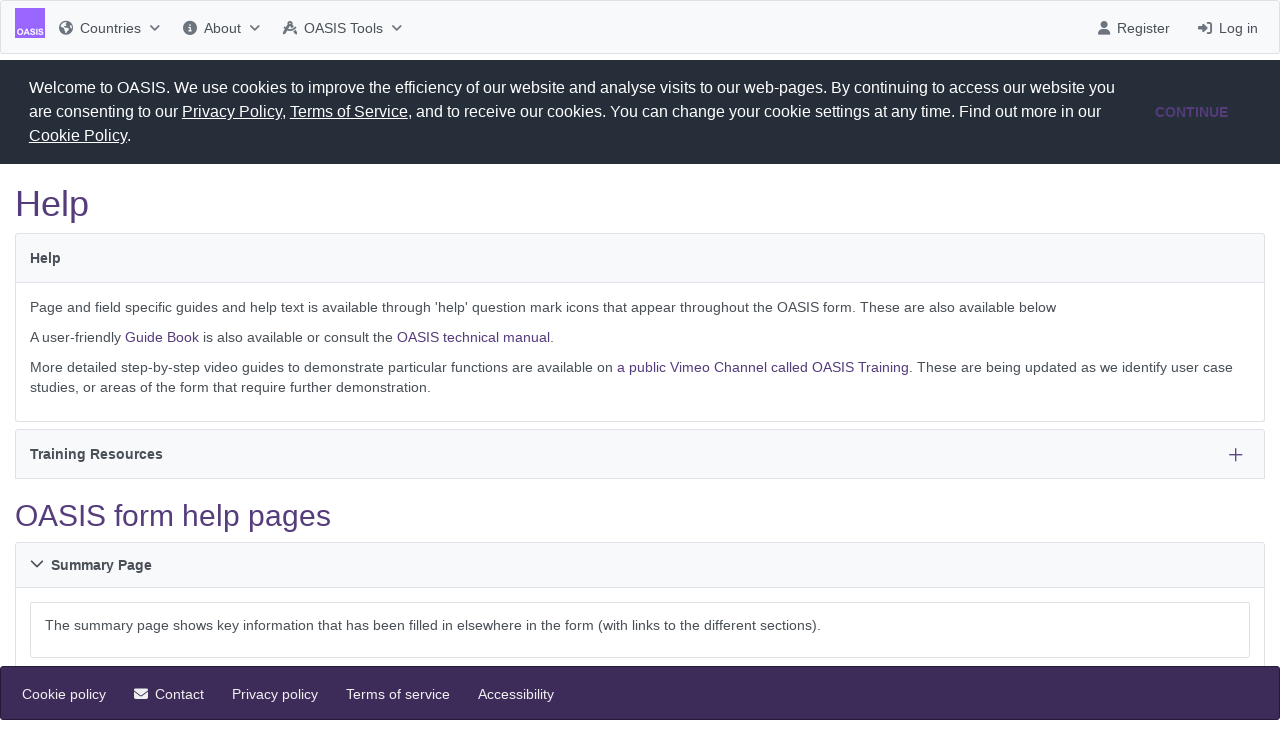

--- FILE ---
content_type: text/html;charset=UTF-8
request_url: https://oasis.ac.uk/help.xhtml;jsessionid=7a55aa6dbee7ad52cfb270c05600
body_size: 21327
content:
<?xml version='1.0' encoding='UTF-8'?>
<!DOCTYPE html>
<html xmlns="http://www.w3.org/1999/xhtml" lang="en"><head id="j_idt2"><link type="text/css" rel="stylesheet" href="/jakarta.faces.resource/theme.css.xhtml?ln=primefaces-england&amp;v=14.0.0" /><link type="text/css" rel="stylesheet" href="/jakarta.faces.resource/primeicons/primeicons.css.xhtml?ln=primefaces&amp;v=14.0.0" /><link rel="stylesheet" href="/jakarta.faces.resource/font-awesome/6.4.0/css/all.min-jsf.css.xhtml?ln=webjars" /><link rel="stylesheet" href="/jakarta.faces.resource/font-awesome/6.4.0/css/v4-shims.min-jsf.css.xhtml?ln=webjars" /><link rel="stylesheet" href="/jakarta.faces.resource/england.css.xhtml?ln=css" /><link rel="stylesheet" href="/jakarta.faces.resource/primeflex-331.css.xhtml?ln=css" /><link rel="stylesheet" href="/jakarta.faces.resource/custom.css.xhtml?ln=css" /><link rel="stylesheet" href="/jakarta.faces.resource/cookieconsent.min.css.xhtml?ln=css" /><link rel="stylesheet" href="/jakarta.faces.resource/components.css.xhtml?ln=primefaces&amp;v=14.0.0" /><link rel="stylesheet" href="/jakarta.faces.resource/css/other/core.css.xhtml?ln=bsf" /><link rel="stylesheet" href="/jakarta.faces.resource/css/bsf.css.xhtml?ln=bsf" /><!--[if lt IE 9]><script src="/jakarta.faces.resource/js/html5shiv.js.xhtml?ln=bsf"></script><script src="/jakarta.faces.resource/js/respond.js.xhtml?ln=bsf"></script><![endif]--><script src="/jakarta.faces.resource/jquery/jquery.js.xhtml?ln=primefaces&amp;v=14.0.0"></script><script src="/jakarta.faces.resource/jquery/jquery-plugins.js.xhtml?ln=primefaces&amp;v=14.0.0"></script><script src="/jakarta.faces.resource/js/jquery.blockUI.js.xhtml?ln=bsf"></script><script src="/jakarta.faces.resource/omnifaces.js.xhtml?ln=omnifaces&amp;v=4.4.1"></script><script src="/jakarta.faces.resource/core.js.xhtml?ln=primefaces&amp;v=14.0.0"></script><script src="/jakarta.faces.resource/components.js.xhtml?ln=primefaces&amp;v=14.0.0"></script><script src="/jakarta.faces.resource/faces.js.xhtml?ln=jakarta.faces"></script><script src="/jakarta.faces.resource/js/tooltip.js.xhtml?ln=bsf"></script><script src="/jakarta.faces.resource/js/bsf.js.xhtml?ln=bsf"></script><script src="/jakarta.faces.resource/validation/validation.js.xhtml?ln=primefaces&amp;v=14.0.0"></script><script src="/jakarta.faces.resource/validation/validation.bv.js.xhtml?ln=primefaces&amp;v=14.0.0"></script><script src="/jakarta.faces.resource/locales/locale-en.js.xhtml?ln=primefaces&amp;v=14.0.0"></script><script type="text/javascript">if(window.PrimeFaces){PrimeFaces.settings.locale='en_GB';PrimeFaces.settings.viewId='/help.xhtml';PrimeFaces.settings.contextPath='';PrimeFaces.settings.cookiesSecure=false;PrimeFaces.settings.cookiesSameSite='Strict';PrimeFaces.settings.validateEmptyFields=true;PrimeFaces.settings.considerEmptyStringNull=true;}</script><meta name="viewport" content="width=device-width, initial-scale=1"/>
        <title>OASIS: Help pages</title>
        <meta name="author" content="Archaeology Data Service" />
        <meta name="viewport" content="width=device-width, initial-scale=1" /><script src="/jakarta.faces.resource/cookieconsent.min.js.xhtml?ln=js"></script>
        <script>
            window.addEventListener("load", function(){
            window.cookieconsent.initialise({
            "palette": {
            "popup":
            { "background": "#252e39" }
            ,
            "button":
            { "background": "#679dd3" }
            },
            "position": "top",
            "static": true,
            "content":
            { "message": "Welcome to OASIS. We use cookies to improve the efficiency of our website and analyse visits to our web-pages. By continuing to access our website you are consenting to our <a href=\"https://oasis.ac.uk/privacy-policy.xhtml\" class=\"cookie_link\">Privacy Policy</a>, <a href=\"https://oasis.ac.uk/terms-of-service.xhtml\"  class=\"cookie_link\"\>Terms of Service</a>, and to receive our cookies. You can change your cookie settings at any time. Find out more in our <a href=\"https://oasis.ac.uk/cookie-policy.xhtml\" class=\"cookie_link\"\>Cookie Policy</a>.", "dismiss": "CONTINUE", "link": " " }
            })});
        </script><script src="/jakarta.faces.resource/general.js.xhtml?ln=js"></script></head><body style="padding-top: 60px;">
<form id="header-form" name="header-form" method="post" action="/help.xhtml" enctype="application/x-www-form-urlencoded" data-partialsubmit="true">
<input type="hidden" name="header-form" value="header-form" />


        <div id="header-container" class="fixed top-0 min-w-full" style="z-index: 900">
            <div id="header-bar" class="hidden lg:block"><div id="header-form:j_idt23" class="ui-menu ui-menubar ui-widget ui-widget-content ui-corner-all ui-helper-clearfix"><div tabindex="0" class="ui-helper-hidden-accessible"></div><ul role="menubar" class="ui-menu-list ui-helper-reset"><li class="ui-menuitem ui-menubar-start ui-widget ui-corner-all" role="none"><a href="/" class="ui-link ui-widget"><img id="header-form:j_idt25" src="/jakarta.faces.resource/OASIS_logo-50-v02.png.xhtml?ln=images" alt="" /></a></li><li class="ui-widget ui-menuitem ui-corner-all ui-menu-parent" role="none"><a role="menuitem" aria-haspopup="true" href="#" tabindex="-1" class="ui-menuitem-link ui-submenu-link ui-corner-all"><span class="ui-menuitem-icon ui-icon fa fa-globe" aria-hidden="true"></span><span class="ui-menuitem-text">Countries</span><span class="ui-icon ui-icon-triangle-1-s"></span></a><ul class="ui-widget-content ui-menu-list ui-corner-all ui-helper-clearfix ui-menu-child ui-shadow" role="menu"><li class="ui-menuitem ui-widget ui-corner-all" role="none"><a tabindex="-1" role="menuitem" class="ui-menuitem-link ui-corner-all" href="/country/england/index.xhtml"><span class="ui-menuitem-text">England</span></a></li><li class="ui-menuitem ui-widget ui-corner-all" role="none"><a tabindex="-1" role="menuitem" class="ui-menuitem-link ui-corner-all" href="/country/jersey/index.xhtml"><span class="ui-menuitem-text">Jersey</span></a></li><li class="ui-menuitem ui-widget ui-corner-all" role="none"><a tabindex="-1" role="menuitem" class="ui-menuitem-link ui-corner-all" href="/country/n_ireland/index.xhtml"><span class="ui-menuitem-text">Northern Ireland</span></a></li><li class="ui-menuitem ui-widget ui-corner-all" role="none"><a tabindex="-1" role="menuitem" class="ui-menuitem-link ui-corner-all" href="/country/scotland/index.xhtml"><span class="ui-menuitem-text">Scotland (DES)</span></a></li><li class="ui-menuitem ui-widget ui-corner-all" role="none"><a tabindex="-1" role="menuitem" class="ui-menuitem-link ui-corner-all" href="/country/wales/index.xhtml"><span class="ui-menuitem-text">Wales</span></a></li></ul></li><li class="ui-widget ui-menuitem ui-corner-all ui-menu-parent" role="none"><a role="menuitem" aria-haspopup="true" href="#" tabindex="-1" class="ui-menuitem-link ui-submenu-link ui-corner-all"><span class="ui-menuitem-icon ui-icon fa fa-info-circle" aria-hidden="true"></span><span class="ui-menuitem-text">About</span><span class="ui-icon ui-icon-triangle-1-s"></span></a><ul class="ui-widget-content ui-menu-list ui-corner-all ui-helper-clearfix ui-menu-child ui-shadow" role="menu"><li class="ui-menuitem ui-widget ui-corner-all" role="none"><a tabindex="-1" role="menuitem" class="ui-menuitem-link ui-corner-all" href="/about.xhtml"><span class="ui-menuitem-text">About</span></a></li><li class="ui-menuitem ui-widget ui-corner-all" role="none"><a tabindex="-1" role="menuitem" class="ui-menuitem-link ui-corner-all" href="/help.xhtml"><span class="ui-menuitem-text">Help and training</span></a></li><li class="ui-menuitem ui-widget ui-corner-all" role="none"><a tabindex="-1" role="menuitem" class="ui-menuitem-link ui-corner-all" href="/faq.xhtml"><span class="ui-menuitem-text">FAQs</span></a></li><li class="ui-menuitem ui-widget ui-corner-all" role="none"><a tabindex="-1" role="menuitem" class="ui-menuitem-link ui-corner-all" href="http://archaeologydataservice.ac.uk/blog/oasis/"><span class="ui-menuitem-text">OASIS blog</span></a></li><li class="ui-menuitem ui-widget ui-corner-all" role="none"><a tabindex="-1" role="menuitem" class="ui-menuitem-link ui-corner-all" href="/management_board.xhtml"><span class="ui-menuitem-text">OASIS Management Board</span></a></li><li class="ui-menuitem ui-widget ui-corner-all" role="none"><a tabindex="-1" role="menuitem" class="ui-menuitem-link ui-corner-all" href="/reuse.xhtml"><span class="ui-menuitem-text">OASIS Reuse</span></a></li></ul></li><li class="ui-widget ui-menuitem ui-corner-all ui-menu-parent" role="none"><a role="menuitem" aria-haspopup="true" href="#" tabindex="-1" class="ui-menuitem-link ui-submenu-link ui-corner-all"><span class="ui-menuitem-icon ui-icon fa fa-drafting-compass" aria-hidden="true"></span><span class="ui-menuitem-text">OASIS Tools</span><span class="ui-icon ui-icon-triangle-1-s"></span></a><ul class="ui-widget-content ui-menu-list ui-corner-all ui-helper-clearfix ui-menu-child ui-shadow" role="menu"><li class="ui-menuitem ui-widget ui-corner-all" role="none"><a tabindex="-1" role="menuitem" class="ui-menuitem-link ui-corner-all" href="https://oasis.ac.uk/dashboard/"><span class="ui-menuitem-icon ui-icon fa fa-chart-line ui-menuitem-icon-left" aria-hidden="true"></span><span class="ui-menuitem-text">OASIS Dashboard</span></a></li><li class="ui-menuitem ui-widget ui-corner-all" role="none"><a tabindex="-1" role="menuitem" class="ui-menuitem-link ui-corner-all" href="https://docs.oasis.ac.uk/api/"><span class="ui-menuitem-icon ui-icon fa fa-code ui-menuitem-icon-left" aria-hidden="true"></span><span class="ui-menuitem-text">OASIS API</span></a></li></ul></li><li class="ui-menuitem ui-widget ui-corner-all" role="none"><a tabindex="-1" role="menuitem" title="Login to OASIS V" class="ui-menuitem-link ui-corner-all" href="/login.xhtml"><span class="ui-menuitem-icon ui-icon fa fa-sign-in-alt ui-menuitem-icon-left" aria-hidden="true"></span><span class="ui-menuitem-text">Log in</span></a></li><li class="ui-menuitem ui-widget ui-corner-all" role="none"><a tabindex="-1" role="menuitem" title="Register for an OASIS account" class="ui-menuitem-link ui-corner-all" href="/register.xhtml"><span class="ui-menuitem-icon ui-icon fa fa-user ui-menuitem-icon-left" aria-hidden="true"></span><span class="ui-menuitem-text">Register</span></a></li></ul></div><script id="header-form:j_idt23_s" type="text/javascript">$(function(){PrimeFaces.cw("Menubar","widget_header_form_j_idt23",{id:"header-form:j_idt23",autoDisplay:true});});</script>
            </div><span id="header-form:header-dropdown" class="block lg:hidden flex justify-content-between p-2 border-200 border-1 surface-50"><a href="/" class="ui-link ui-widget"><img id="header-form:j_idt28" src="/jakarta.faces.resource/OASIS_logo-50-v02.png.xhtml?ln=images" alt="OASIS Logo" /></a><button id="header-form:headerDynaButton" name="header-form:headerDynaButton" class="ui-button ui-widget ui-state-default ui-corner-all ui-button-text-icon-left" type="button"><span class="ui-button-icon-left ui-icon ui-c pi pi-bars"></span><span class="ui-button-text ui-c">Main</span></button><script id="header-form:headerDynaButton_s" type="text/javascript">$(function(){PrimeFaces.cw("CommandButton","widget_header_form_headerDynaButton",{id:"header-form:headerDynaButton"});});</script><div id="header-form:j_idt29" class="ui-menu ui-tieredmenu ui-menu-dynamic ui-widget ui-widget-content ui-corner-all ui-helper-clearfix ui-shadow" style="width: 18rem;"><div tabindex="0" class="ui-helper-hidden-accessible"></div><ul role="menubar" class="ui-menu-list ui-helper-reset"><li class="ui-menuitem ui-widget ui-corner-all" role="none"><a tabindex="-1" role="menuitem" class="ui-menuitem-link ui-corner-all" href="/index.xhtml"><span class="ui-menuitem-icon ui-icon fa fa-home ui-menuitem-icon-left" aria-hidden="true"></span><span class="ui-menuitem-text">Home</span></a></li><li class="ui-widget ui-menuitem ui-corner-all ui-menu-parent" role="none"><a role="menuitem" aria-haspopup="true" href="#" tabindex="-1" class="ui-menuitem-link ui-submenu-link ui-corner-all"><span class="ui-menuitem-icon ui-icon fa fa-globe" aria-hidden="true"></span><span class="ui-menuitem-text">Countries</span><span class="ui-icon ui-icon-triangle-1-e"></span></a><ul class="ui-widget-content ui-menu-list ui-corner-all ui-helper-clearfix ui-menu-child ui-shadow" role="menu"><li class="ui-menuitem ui-widget ui-corner-all" role="none"><a tabindex="-1" role="menuitem" class="ui-menuitem-link ui-corner-all" href="/country/england/index.xhtml"><span class="ui-menuitem-text">England</span></a></li><li class="ui-menuitem ui-widget ui-corner-all" role="none"><a tabindex="-1" role="menuitem" class="ui-menuitem-link ui-corner-all" href="/country/jersey/index.xhtml"><span class="ui-menuitem-text">Jersey</span></a></li><li class="ui-menuitem ui-widget ui-corner-all" role="none"><a tabindex="-1" role="menuitem" class="ui-menuitem-link ui-corner-all" href="/country/n_ireland/index.xhtml"><span class="ui-menuitem-text">Northern Ireland</span></a></li><li class="ui-menuitem ui-widget ui-corner-all" role="none"><a tabindex="-1" role="menuitem" class="ui-menuitem-link ui-corner-all" href="/country/scotland/index.xhtml"><span class="ui-menuitem-text">Scotland (DES)</span></a></li><li class="ui-menuitem ui-widget ui-corner-all" role="none"><a tabindex="-1" role="menuitem" class="ui-menuitem-link ui-corner-all" href="/country/wales/index.xhtml"><span class="ui-menuitem-text">Wales</span></a></li></ul></li><li class="ui-widget ui-menuitem ui-corner-all ui-menu-parent" role="none"><a role="menuitem" aria-haspopup="true" href="#" tabindex="-1" class="ui-menuitem-link ui-submenu-link ui-corner-all"><span class="ui-menuitem-icon ui-icon fa fa-info-circle" aria-hidden="true"></span><span class="ui-menuitem-text">About</span><span class="ui-icon ui-icon-triangle-1-e"></span></a><ul class="ui-widget-content ui-menu-list ui-corner-all ui-helper-clearfix ui-menu-child ui-shadow" role="menu"><li class="ui-menuitem ui-widget ui-corner-all" role="none"><a tabindex="-1" role="menuitem" class="ui-menuitem-link ui-corner-all" href="/about.xhtml"><span class="ui-menuitem-text">About</span></a></li><li class="ui-menuitem ui-widget ui-corner-all" role="none"><a tabindex="-1" role="menuitem" class="ui-menuitem-link ui-corner-all" href="/help.xhtml"><span class="ui-menuitem-text">Help and training</span></a></li><li class="ui-menuitem ui-widget ui-corner-all" role="none"><a tabindex="-1" role="menuitem" class="ui-menuitem-link ui-corner-all" href="/faq.xhtml"><span class="ui-menuitem-text">FAQs</span></a></li><li class="ui-menuitem ui-widget ui-corner-all" role="none"><a tabindex="-1" role="menuitem" class="ui-menuitem-link ui-corner-all" href="http://archaeologydataservice.ac.uk/blog/oasis/"><span class="ui-menuitem-text">OASIS blog</span></a></li><li class="ui-menuitem ui-widget ui-corner-all" role="none"><a tabindex="-1" role="menuitem" class="ui-menuitem-link ui-corner-all" href="/management_board.xhtml"><span class="ui-menuitem-text">OASIS Management Board</span></a></li><li class="ui-menuitem ui-widget ui-corner-all" role="none"><a tabindex="-1" role="menuitem" class="ui-menuitem-link ui-corner-all" href="/reuse.xhtml"><span class="ui-menuitem-text">OASIS Reuse</span></a></li></ul></li><li class="ui-widget ui-menuitem ui-corner-all ui-menu-parent" role="none"><a role="menuitem" aria-haspopup="true" href="#" tabindex="-1" class="ui-menuitem-link ui-submenu-link ui-corner-all"><span class="ui-menuitem-icon ui-icon fa fa-drafting-compass" aria-hidden="true"></span><span class="ui-menuitem-text">OASIS Tools</span><span class="ui-icon ui-icon-triangle-1-e"></span></a><ul class="ui-widget-content ui-menu-list ui-corner-all ui-helper-clearfix ui-menu-child ui-shadow" role="menu"><li class="ui-menuitem ui-widget ui-corner-all" role="none"><a tabindex="-1" role="menuitem" class="ui-menuitem-link ui-corner-all" href="https://oasis.ac.uk/dashboard/"><span class="ui-menuitem-icon ui-icon fa fa-chart-line ui-menuitem-icon-left" aria-hidden="true"></span><span class="ui-menuitem-text">OASIS Dashboard</span></a></li><li class="ui-menuitem ui-widget ui-corner-all" role="none"><a tabindex="-1" role="menuitem" class="ui-menuitem-link ui-corner-all" href="https://docs.oasis.ac.uk/api/"><span class="ui-menuitem-icon ui-icon fa fa-code ui-menuitem-icon-left" aria-hidden="true"></span><span class="ui-menuitem-text">OASIS API</span></a></li></ul></li><li role="separator" class="ui-divider ui-widget ui-divider-horizontal ui-divider-solid"></li><li class="ui-menuitem ui-widget ui-corner-all" role="none"><a tabindex="-1" role="menuitem" title="Register for an OASIS account" class="ui-menuitem-link ui-corner-all" href="/register.xhtml"><span class="ui-menuitem-icon ui-icon fa fa-user ui-menuitem-icon-left" aria-hidden="true"></span><span class="ui-menuitem-text">Register</span></a></li><li class="ui-menuitem ui-widget ui-corner-all" role="none"><a tabindex="-1" role="menuitem" title="Login to OASIS V" class="ui-menuitem-link ui-corner-all" href="/login.xhtml"><span class="ui-menuitem-icon ui-icon fa fa-sign-in-alt ui-menuitem-icon-left" aria-hidden="true"></span><span class="ui-menuitem-text">Log in</span></a></li></ul></div><script id="header-form:j_idt29_s" type="text/javascript">$(function(){PrimeFaces.cw("TieredMenu","widget_header_form_j_idt29",{id:"header-form:j_idt29",autoDisplay:true,overlay:true,my:"left top",at:"left bottom",trigger:"header\-form:headerDynaButton",triggerEvent:"click"});});</script></span>
        </div><input type="hidden" name="jakarta.faces.ViewState" value="-2595556552339851571:-3114388933840614060" autocomplete="off" />
</form>
        <div id="container" class="container-fluid mb-8">
            <h1>Help</h1>
<form id="j_idt75" name="j_idt75" method="post" action="/help.xhtml" enctype="application/x-www-form-urlencoded" data-partialsubmit="true">
<input type="hidden" name="j_idt75" value="j_idt75" />
<div id="j_idt75:j_idt76" class="ui-panel ui-widget ui-widget-content ui-corner-all pb-2" data-widget="widget_j_idt75_j_idt76" role="region" aria-labelledby="j_idt75:j_idt76_header"><div id="j_idt75:j_idt76_header" class="ui-panel-titlebar ui-widget-header ui-helper-clearfix ui-corner-all"><span class="ui-panel-title">Help</span></div><div id="j_idt75:j_idt76_content" class="ui-panel-content ui-widget-content">
                <p>Page and field specific guides and help text is available through 'help' question mark icons that appear throughout the OASIS form.
                    These are also available below</p>
                <p>A user-friendly <a href="https://simplebooklet.com/aguidetooasisv" class="ui-link ui-widget" target="_blank">Guide Book</a> is also available
                    or consult the <a href="https://docs.google.com/document/d/1vNnhFrgoURyOM5SLaKB_1JIHI6DjV4anykzVMKJPj_k/edit?usp=sharing" class="ui-link ui-widget" target="_blank">OASIS technical manual</a>.</p>
                
                <p>More detailed step-by-step video guides to demonstrate particular functions are available on
                    <a href="https://vimeo.com/showcase/7255248" class="ui-link ui-widget">a public Vimeo Channel called OASIS Training</a>.
                    These are being updated as we identify user case studies, or areas of the form that require further demonstration.</p></div></div><script id="j_idt75:j_idt76_s" type="text/javascript">$(function(){PrimeFaces.cw("Panel","widget_j_idt75_j_idt76",{id:"j_idt75:j_idt76"});});</script><div id="j_idt75:j_idt84" class="ui-panel ui-widget ui-widget-content ui-corner-all ui-hidden-container" data-widget="widget_j_idt75_j_idt84" role="region" aria-labelledby="j_idt75:j_idt84_header"><div id="j_idt75:j_idt84_header" class="ui-panel-titlebar ui-widget-header ui-helper-clearfix ui-corner-all" role="button" aria-expanded="false" aria-controls="j_idt75:j_idt84_content"><span class="ui-panel-title">Training Resources</span><a id="j_idt75:j_idt84_toggler" href="#" class="ui-panel-titlebar-icon ui-corner-all ui-state-default"><span class="ui-icon ui-icon-plusthick"></span></a></div><div id="j_idt75:j_idt84_content" class="ui-panel-content ui-widget-content" style="display:none">
                <p>In 2020/21 an HE funded training project to support the initial rollout and familiarisation was delivered by MSDS Marine and Ashtree Heritage. Due to the impact of COVID-19, all products were delivered remotely, or changed to create digital resources.</p>
                <p>Recordings of key training workshops, representing each user group, have now been added to the OASIS Vimeo channel:</p>
                <ul>
                    <li><a href="https://vimeo.com/showcase/7255248/video/583317662" class="ui-link ui-widget">Museums and Archives</a></li>
                    <li><a href="https://vimeo.com/showcase/7255248/video/583326312" class="ui-link ui-widget">Community Groups</a></li>
                    <li><a href="https://vimeo.com/showcase/7255248/video/583329282" class="ui-link ui-widget">Maritime Archaeologists</a></li>
                    <li><a href="https://vimeo.com/showcase/7255248/video/583329363" class="ui-link ui-widget">Commercial, Freelance and Early Career Archaeologists</a></li>
                    <li><a href="https://vimeo.com/showcase/7255248/video/583329447/" class="ui-link ui-widget">Built Heritage specialists</a></li>
                    <li><a href="https://vimeo.com/showcase/7255248/video/583329530" class="ui-link ui-widget">Historic Environment Services</a></li>
                </ul>
                <p>In addition, Quick Reference Guides have also been developed:</p>
                <ul>
                    <li><a id="j_idt75:j_idt98" href="#" class="ui-commandlink ui-widget" onclick="PrimeFaces.addSubmitParam('j_idt75',{'j_idt75:j_idt98':'j_idt75:j_idt98'}).submit('j_idt75');return false;">Level 1 users - Built Heritage</a><script id="j_idt75:j_idt98_s" type="text/javascript">$(function(){PrimeFaces.cw("CommandLink","widget_j_idt75_j_idt98",{id:"j_idt75:j_idt98"});});</script></li>
                    <li><a id="j_idt75:j_idt100" href="#" class="ui-commandlink ui-widget" onclick="PrimeFaces.addSubmitParam('j_idt75',{'j_idt75:j_idt100':'j_idt75:j_idt100'}).submit('j_idt75');return false;">Level 1 users - Commercial, Freelance and Early Career Archaeologists</a><script id="j_idt75:j_idt100_s" type="text/javascript">$(function(){PrimeFaces.cw("CommandLink","widget_j_idt75_j_idt100",{id:"j_idt75:j_idt100"});});</script></li>
                    <li><a id="j_idt75:j_idt102" href="#" class="ui-commandlink ui-widget" onclick="PrimeFaces.addSubmitParam('j_idt75',{'j_idt75:j_idt102':'j_idt75:j_idt102'}).submit('j_idt75');return false;">Level 2 users - reviewers (HERs)</a><script id="j_idt75:j_idt102_s" type="text/javascript">$(function(){PrimeFaces.cw("CommandLink","widget_j_idt75_j_idt102",{id:"j_idt75:j_idt102"});});</script></li>
                    <li><a id="j_idt75:j_idt104" href="#" class="ui-commandlink ui-widget" onclick="PrimeFaces.addSubmitParam('j_idt75',{'j_idt75:j_idt104':'j_idt75:j_idt104'}).submit('j_idt75');return false;">Level 3 users - Museums and Archive</a><script id="j_idt75:j_idt104_s" type="text/javascript">$(function(){PrimeFaces.cw("CommandLink","widget_j_idt75_j_idt104",{id:"j_idt75:j_idt104"});});</script></li>
                </ul></div><input id="j_idt75:j_idt84_collapsed" name="j_idt75:j_idt84_collapsed" type="hidden" autocomplete="off" value="true" /></div><script id="j_idt75:j_idt84_s" type="text/javascript">$(function(){PrimeFaces.cw("Panel","widget_j_idt75_j_idt84",{id:"j_idt75:j_idt84",toggleable:true,toggleSpeed:500,collapsed:true,toggleOrientation:"vertical",toggleableHeader:false});});</script>
                <h2>OASIS form help pages</h2><div id="j_idt75:j_idt107" class="ui-accordion ui-widget ui-helper-reset ui-hidden-container" role="tablist" data-widget="widget_j_idt75_j_idt107"><div id="j_idt75:j_idt107:j_idt108_header" class="ui-accordion-header ui-helper-reset ui-state-default ui-state-active ui-corner-top" role="tab" aria-expanded="true" aria-selected="true" tabindex="0"><span class="ui-icon ui-icon-triangle-1-s"></span>Summary Page</div><div id="j_idt75:j_idt107:j_idt108" class="ui-accordion-content ui-helper-reset ui-widget-content" role="tabpanel" aria-hidden="false"><div id="j_idt75:j_idt107:j_idt109" class="ui-panel ui-widget ui-widget-content ui-corner-all" data-widget="widget_j_idt75_j_idt107_j_idt109" role="region"><div id="j_idt75:j_idt107:j_idt109_content" class="ui-panel-content ui-widget-content">
        <p>The summary page shows key information that has been filled in elsewhere in the form (with links to the different sections).</p></div></div><script id="j_idt75:j_idt107:j_idt109_s" type="text/javascript">$(function(){PrimeFaces.cw("Panel","widget_j_idt75_j_idt107_j_idt109",{id:"j_idt75:j_idt107:j_idt109"});});</script></div><div id="j_idt75:j_idt107:j_idt111_header" class="ui-accordion-header ui-helper-reset ui-state-default ui-corner-all" role="tab" aria-expanded="false" aria-selected="false" tabindex="0"><span class="ui-icon ui-icon-triangle-1-e"></span>Activity type Page</div><div id="j_idt75:j_idt107:j_idt111" class="ui-accordion-content ui-helper-reset ui-widget-content ui-helper-hidden" role="tabpanel" aria-hidden="true"><div id="j_idt75:j_idt107:accordion" class="ui-accordion ui-widget ui-helper-reset ui-hidden-container" role="tablist" data-widget="helpAccordion"><div id="j_idt75:j_idt107:accordion:help-projectId_header" class="ui-accordion-header ui-helper-reset ui-state-default ui-state-active ui-corner-top" role="tab" aria-expanded="true" aria-selected="true" tabindex="0"><span class="ui-icon ui-icon-triangle-1-s"></span>Project Identifier</div><div id="j_idt75:j_idt107:accordion:help-projectId" class="ui-accordion-content ui-helper-reset ui-widget-content" role="tabpanel" aria-hidden="false">
            <p>This should be used to record any significant or overarching Identification Code that the Data Creator/Investigator uses for this project. This is usually an internal project number. </p>
            <ul><li>It should not be a site code. Site codes should be entered on the Location Page.</li>
                <li>It should not be an HER code. HER codes should be entered on the Admin/HER page</li>
                <li>It should not be a regional or national monument identifier. These identifiers should be entered on the Admin/HER page.</li>
            </ul>
            <p>This field is not mandatory, so if there is no appropriate identifier then please leave blank.</p></div><div id="j_idt75:j_idt107:accordion:help-event_header" class="ui-accordion-header ui-helper-reset ui-state-default ui-corner-all" role="tab" aria-expanded="false" aria-selected="false" tabindex="0"><span class="ui-icon ui-icon-triangle-1-e"></span>Activity Type</div><div id="j_idt75:j_idt107:accordion:help-event" class="ui-accordion-content ui-helper-reset ui-widget-content ui-helper-hidden" role="tabpanel" aria-hidden="true">
            <p>Recording an Activity type helps define the sort of work you’re recording. In addition, picking distinct types such as ‘Burial Spaces Survey’ unlocks OASIS+ modules (optional extensions to the main form). It is generally advised that only one option is selected, although multiple entries are allowed. Users should not spend time recording every variation or technique involved.</p>
            <p>In England, Buildings Projects have a distinct list of Building specific activities provided by Historic England.</p>
            <p>Otherwise, users are presented with a search box below which queries the FISH Events Type Thesaurus, which is available to <a target="blank" href="https://heritagedata.org/live/seneschal_agl_et_20130717_tree.pdf">view as a PDF file</a>
                or on the <a target="blank" href="https://heritagedata.org/live/schemes/agl_et.html">Heritage Data website</a>. The thesaurus is curated by domain-level experts, and helps classify your work according to commonly understood terminologies.</p>
            <p>Enter the whole or part of a term, and then click 'Look up event types'. The form uses a web service to search Preferred and Alternative labels. For example the term Strip Map and Sample is also known as Strip and Record (i.e. the Alternative label).
                Searching on "record" would thus return this in your results.</p>

            <p>To help you understand your results, the OASIS form shows you the:</p>
            <ul>
                <li>Preferred label</li>
                <li>Alternative label(s)</li>
                <li>Scope Note (the definition of what this is)</li>
                <li>A link to the online definition of this term at the <a target="blank" href="https://heritagedata.org/live/schemes/agl_et.html">Heritage Data website</a>.</li>
            </ul>
            <p>Some terms, such as ‘Excavation’ have narrower sub-terms which are used to denote different forms of techniques, for example:</p>
            <ul>
                <li>Rescue Excavation</li>
                <li>Strip Map And Sample</li>
                <li>Open Area Excavation</li>
                <li>Research Excavation</li>
                <li>Box Trenching</li>
                <li>Underwater Excavation</li>
            </ul>
            <p>If you don't feel comfortable using narrower terms, or feel they are not appropriate for your work, then simply pick the broad term.</p>
            <p>Once you are happy with your choice of term, please click 'Add this event type'. Please note the description (often referred to as a scope note) of any term can be viewed by clicking the 'More Detail' link that appears on this page next to the thesaurus entry.</p>
            <p>If you wish to nominate a new term, or suggest a change, then please email <a target="blank" href="mailto:terminologies@HistoricEngland.org.uk">terminologies@HistoricEngland.org.uk</a></p></div><div id="j_idt75:j_idt107:accordion:help-reason_header" class="ui-accordion-header ui-helper-reset ui-state-default ui-corner-all" role="tab" aria-expanded="false" aria-selected="false" tabindex="0"><span class="ui-icon ui-icon-triangle-1-e"></span>Reason for Investigation</div><div id="j_idt75:j_idt107:accordion:help-reason" class="ui-accordion-content ui-helper-reset ui-widget-content ui-helper-hidden" role="tabpanel" aria-hidden="true">
            <p>The reason for investigation helps us understand <i>why</i> a project has taken place. The list of terms are available to view on the <a target="blank" href="https://heritagedata.org/live/schemes/ee833bdc-4cf1-4fbf-9282-29e75655855d.html">Heritage Data website</a>. Choose only one option that best fits your project.</p>

            <p><strong>Assessment for designation</strong>: for works that have been undertaken strictly to inform Listed Building or Scheduled Monument designation.</p>

            <p><strong>Ecclesiastical Consent</strong>: for works undertaken under Ecclesiastical Exemption from Listed Building Consent. </p>

            <p><strong>Emergency recording</strong>: A legacy term to denote projects in England that were grant-aided by English Heritage and its Department of the Environment predecessor. Consider using other terms for modern projects.</p>

            <p><strong>Grant application</strong>: A legacy term from previous versions of OASIS used for work undertaken as part of creating a management plan. For modern projects please use Heritage Management.</p>

            <p><strong>Heritage Management</strong>: for non-planning related assessment, study or survey. This could be done to conserve, restore or enhance. For research done for academic purposes, use 'Research'.</p>

            <p><strong>Planning requirement</strong>: Planning requirement refers to conditions set out by planning application or consent. If the planning stage is known, use 'Pre application', 'Between application and determination' or 'Post determination (e.g. by condition)'. For planning that requires Listed Building Consent, use 'Listed Building Consent'. For works that do not require planning consent, use terms under 'Statutory undertaking'. If you select a Planning prompt, you will then be asked to best describe the Development Type and a Planning ID.</p>

            <p><strong>Personal interest</strong>: A legacy term to denote an ad-hoc piece of research done outside of any University or Local Society of Community group. Ideally Research should be used instead.</p>

            <p><strong>Research</strong>: For any project where the focus is Research and independent of any other obligation or commitment. For thematic surveys, such as projects on building types and area studies, use 'Heritage management'. Narrow terms should be used to denote 'University led, Community Led' and  'Community Partnership' projects.</p>

            <p><strong>Statutory requirement</strong>: For Scheduled Monument Consent or Listed Building Consent.</p>

            <p><strong>Unexpected discovery</strong>: A legacy term from OASIS, used to define those projects that have arisen due to unexpected discovery of archaeological remains outside of the normal chain of development control, such as the discovery of skeletal remains during construction work, and often synonymous with emergency excavation and recording. This is still relevant in some cases within the remit of Development Control work. Do not use it for Research projects.</p></div><div id="j_idt75:j_idt107:accordion:help-dev_header" class="ui-accordion-header ui-helper-reset ui-state-default ui-corner-all" role="tab" aria-expanded="false" aria-selected="false" tabindex="0"><span class="ui-icon ui-icon-triangle-1-e"></span>Development Type</div><div id="j_idt75:j_idt107:accordion:help-dev" class="ui-accordion-content ui-helper-reset ui-widget-content ui-helper-hidden" role="tabpanel" aria-hidden="true">
            <p>This is a mandatory field for those having undertaken work within the Planning framework. This only appears where the Reason for Investigation has been selected as 'Planning'.</p>
            <p>Please use the list to best describe the development type. The list of terms is also available to view on the Heritage Data website.</p>
            <p>You must first enter a broad type (e.g. Land Management). The interface then updates to present a list of specific subtypes (e.g. Dredging). You must then select one of these sub-types. </p>
            <p>You can enter multiple terms if you feel that best describes the project</p></div><div id="j_idt75:j_idt107:accordion:help-planningIds_header" class="ui-accordion-header ui-helper-reset ui-state-default ui-corner-all" role="tab" aria-expanded="false" aria-selected="false" tabindex="0"><span class="ui-icon ui-icon-triangle-1-e"></span>Planning Identifier</div><div id="j_idt75:j_idt107:accordion:help-planningIds" class="ui-accordion-content ui-helper-reset ui-widget-content ui-helper-hidden" role="tabpanel" aria-hidden="true">
            <p>This is an optional field for those having undertaken work within the Planning framework.  This only appears where the Reason for Investigation has been selected as ‘Planning’ Please enter the Planning reference ID.</p></div><input id="j_idt75:j_idt107:accordion_active" name="j_idt75:j_idt107:accordion_active" type="hidden" autocomplete="off" value="0" /></div><script id="j_idt75:j_idt107:accordion_s" type="text/javascript">$(function(){PrimeFaces.cw("AccordionPanel","helpAccordion",{id:"j_idt75:j_idt107:accordion",toggleSpeed:500});});</script></div><div id="j_idt75:j_idt107:j_idt132_header" class="ui-accordion-header ui-helper-reset ui-state-default ui-corner-all" role="tab" aria-expanded="false" aria-selected="false" tabindex="0"><span class="ui-icon ui-icon-triangle-1-e"></span>Location Page</div><div id="j_idt75:j_idt107:j_idt132" class="ui-accordion-content ui-helper-reset ui-widget-content ui-helper-hidden" role="tabpanel" aria-hidden="true"><div id="j_idt75:j_idt107:j_idt133" class="ui-accordion ui-widget ui-helper-reset ui-hidden-container" role="tablist" data-widget="helpAccordion"><div id="j_idt75:j_idt107:j_idt133:help-location_header" class="ui-accordion-header ui-helper-reset ui-state-default ui-state-active ui-corner-top" role="tab" aria-expanded="true" aria-selected="true" tabindex="0"><span class="ui-icon ui-icon-triangle-1-s"></span>Location</div><div id="j_idt75:j_idt107:j_idt133:help-location" class="ui-accordion-content ui-helper-reset ui-widget-content" role="tabpanel" aria-hidden="false">

            <p>The location of an OASIS record is fundamental to establishing workflows of the form. For example, it helps filter which HERs and Museums have access to the record. This page is flexible enough so that a user can record one, or multiple ‘sites’ that their project covers. A site can in theory be:</p>
            <ul>
                <li>A single point</li>
                <li>Multiple points</li>
                <li>A single polygon (extent of area)</li>
                <li>A small number of polygons (e.g. Distinct survey areas)</li>
                <li>A single defined geographic area (e.g. country or district)</li>
            </ul>
            <p>In Scotland, users are strongly encouraged to locate their project using the upload
                option (see below), and thereafter using a numeric grid reference for spatial
                accuracy. Users only have the options for Locating a project using a boundary
                file or Entering a grid reference.</p>
            <p>In certain cases you may find that the upload facility rejects your file. This is normally as the geometries are simply too complex to upload and store in the database. In this case, there is a separate section on the Additional Info page called “Additional Spatial Data for Canmore”; this allows you to attach the file to the OASIS form so your data can still be inputted into the national record. To proceed through the OASIS form simply enter a grid reference (centroid).</p>

            <p>In England, users other options for Locating a project using a boundary file or Entering a grid reference, plus options to either Choose an area by an inhabited place or road name (using a Lookup service), or Using a predefined boundary or English Districts and ceremonial counties.</p>
            <p>In both countries it is recommended that:</p>
            <ul>
                <li>For large area surveys use the file upload or choose a predefined area (in England).</li>
                <li>For planning related work use file upload, or grid reference entry.</li>
            </ul>
            <hr />
            <h4>Locating a project using a boundary file:</h4>
            <p>This feature should be used to upload a boundary/extent that represents where your site is located. There are some important aspects of this feature:</p>
            <ul>
                <li>It is limited to the Shapefile, GeoJSON or KML formats only.</li>
                <li>The file must be zipped up prior to upload.</li>
                <li>The file must have a spatial reference: either the British National Grid (epsg 27700); the World Spherical Mercator (epsg 3857) or the World Geodetic System WGS84  (epsg 4326).</li>
                <li>If your file does not have a spatial reference set, the form will reject the upload and display a small error/alert message.</li>
                <li>The form only supports Polygons - and not lines. Please do not upload site plans or complicated files that contain polylines.</li>
                <li>For simplicity: a maximum of 5 polygons per shapefile is allowed. If your file has more polygons than this  the form will reject the upload and display a small error/alert message. If you feel that you need to record more areas simply create another site and split your polygons up accordingly.</li>
                <li>Very complex polygons with 1000s of vertices may take longer to upload. In certain cases the form may reject examples rather than extend the upload session and slow the application. In these cases, it is strongly suggested that you simplify the polygon.</li>
            </ul>
            <p>A video of how to use the shapefile upload is here <a target="blank" href="https://vimeo.com/437155147">https://vimeo.com/437155147</a></p>
            <hr />
            <h4>Entering a Grid reference:</h4>
            <p>The field for entering grid references is currently restricted to three forms of data entry:</p>
            <ul>
                <li>8 figure NGR alphanumeric e.g. SZ64408740</li>
                <li>Any size of NGR numeric coordinate up to 800000, 1400000</li>
                <li>Decimal Latitude and Longitude eg: 60.809179581126166, -0.8273674104847758</li>
            </ul>
            <p>A video of how to add a grid reference (and edit) is here <a target="blank" href="https://vimeo.com/437159665">https://vimeo.com/437159665</a></p>
            <hr />
            <h4>Named Places lookup</h4>
            <p>In England, there is an option to locate your project using a lookup of the OS OpenNames service. It is important to note that this searches only named inhabited places and road names only. It does not include geographic names such as ‘Lundy’. It returns a central grid reference for the name chosen.</p>
            <p>This feature is useful for where you may not know the grid reference, and can help you locate your position on a map and then refine to a more accurate location. If you want to record your project location as a larger administrative entity such as County or District, then use the Predefined Administrative boundaries option.</p>
            <p>A video of how to use the named places lookup is here <a target="blank" href="https://vimeo.com/437153996">https://vimeo.com/437153996</a></p>
            <hr />
            <h4>Predefined Administrative boundaries</h4>
            <p>In England, for larger thematic studies that cover particular districts or counties a user is encouraged to select from boundaries as defined by the OS. This is a simple alternative to uploading your own boundary. Multiple areas can be selected.</p>

            <hr />
            <h4>About the Map</h4>
            <p>Points and Polygons are displayed against OS background mapping. This is maintained by the ADS as an internal web service. The embedded map allows you to edit points and polygons in the map itself.</p>
            <p>When using a name lookup, the application automatically generates a point at the centroid (effectively the mathematical middle of the larger area) as defined by the lookup service.</p>
            <p>There is a small toolbar on the left-hand side of the map with a number of icons which allow you to create/edit/delete features. If you hover your mouse icon over a feature a title should appear explaining what each one is. Here are a few examples:</p>


            <ul>
                <li>You can use the little ‘Bin’ icon on the left hand toolbar to delete the default point, and then (most importantly) save, and then add your own point or polygon.</li>
                <li>You can use the edit function to move the point to a more accurate location. Remember to press the Save icon!</li>
                <li>You can use the Point and Polygon functions to add extra locales within a site: for example, you may use the grid reference to get you in the right place, but then decide you want to create a polygon in the map to denote the field/building you are working in.</li>

            </ul>
            <p>The map is in the WGS84 projected coordinate system (EPSG3857). The various functions can handle data entry in the British National Grid (EPSG27700), WGS84 geodetic system (EPSG4326), and EPSG3857.</p>

            <p>For each Site you have to record a name. If appropriate, you can also record a distinct site code; the sort of identifier used to distinguish areas. Site code is not for:</p>
            <ul>
                <li>A Project Code: this should be entered on the Activity page.</li>
                <li>HER codes: these should be entered on the Reviewers/Admin areas page.</li>
                <li>Grid references.</li>
                <li>National Identifiers (Scheduled Monument IDs or other national inventories).</li>
                <li>Museum/Archive Accession Ids.</li>
            </ul></div><input id="j_idt75:j_idt107:j_idt133_active" name="j_idt75:j_idt107:j_idt133_active" type="hidden" autocomplete="off" value="0" /></div><script id="j_idt75:j_idt107:j_idt133_s" type="text/javascript">$(function(){PrimeFaces.cw("AccordionPanel","helpAccordion",{id:"j_idt75:j_idt107:j_idt133",toggleSpeed:500});});</script></div><div id="j_idt75:j_idt107:j_idt138_header" class="ui-accordion-header ui-helper-reset ui-state-default ui-corner-all" role="tab" aria-expanded="false" aria-selected="false" tabindex="0"><span class="ui-icon ui-icon-triangle-1-e"></span>Reviewers/Admin areas Page</div><div id="j_idt75:j_idt107:j_idt138" class="ui-accordion-content ui-helper-reset ui-widget-content ui-helper-hidden" role="tabpanel" aria-hidden="true"><div id="j_idt75:j_idt107:j_idt139" class="ui-accordion ui-widget ui-helper-reset ui-hidden-container" role="tablist" data-widget="helpAccordion"><div id="j_idt75:j_idt107:j_idt139:help-admin_header" class="ui-accordion-header ui-helper-reset ui-state-default ui-state-active ui-corner-top" role="tab" aria-expanded="true" aria-selected="true" tabindex="0"><span class="ui-icon ui-icon-triangle-1-s"></span>Administrative areas</div><div id="j_idt75:j_idt107:j_idt139:help-admin" class="ui-accordion-content ui-helper-reset ui-widget-content" role="tabpanel" aria-hidden="false">
            <p>These areas have been determined by comparing the Site(s) recorded in the Location page, and the Ordnance Survey boundaries for UK administrative areas. Please note if your project covers a large area it will return multiple terms. If you think the areas are incorrect, please check the details you entered for the Site(s).</p>
            <p>For maritime records the record will default to the relevant country (based on individual marine zones for UK areas), and thereafter recorded as 'maritime'.</p>
            <p>For large area projects, the form defaults to the highest level of Administrative Area. For example a record which covers multiple counties will show those counties, and not an individual list of Districts and Parishes within.</p>
            <p>An explanation and demonstration is provided in <a target="blank" href="https://vimeo.com/showcase/7255248/video/440617903">an online video</a>.</p></div><div id="j_idt75:j_idt107:j_idt139:help-rev2_header" class="ui-accordion-header ui-helper-reset ui-state-default ui-corner-all" role="tab" aria-expanded="false" aria-selected="false" tabindex="0"><span class="ui-icon ui-icon-triangle-1-e"></span>Historic Environment Record(s) for project</div><div id="j_idt75:j_idt107:j_idt139:help-rev2" class="ui-accordion-content ui-helper-reset ui-widget-content ui-helper-hidden" role="tabpanel" aria-hidden="true">
                <p>The list of HERs has been produced by the location you entered for your project. If you cannot find the HER you need please check the location and if correct use the 'Show full list of HERs' button to choose from a larger choice of HERs.</p>
                <p>In England, three separate Level 2 reviewers may appear:</p>
                <ul>
                    <li>Historic England Information Analysis: this should be selected only by Historic England 'National Specialist Services'. Selecting this allows Historic England to oversee their own work! If you select this option then <strong>you should also select the relevant local HER</strong> so that they can access the information as well.</li>
                    <li>Historic England Casework: if your project is undertaken under Scheduled Monument Consent / S42 (geophysics), and it occurs within a Scheduled Monument extent then this option will appear. Selecting this option allows the Historic England Casework team to monitor work undertaken under these conditions. If you select this option then <strong>you should also select the relevant local HER</strong> so that they can access the information as well.</li>
                    <li>Historic England Marine HER: if your project occurs in the offshore maritime zone, then the form will default to this reviewer.</li>
                </ul>
                <p>You can click on the HER name to see more information about the organisation.</p>
                <p>Once you have selected the HER from the dropdown list, click the 'Add Historic Environment Record' button to add this into the page. If your project covers multiple areas, please select all appropriate options.</p>
                <p>An explanation and demonstration is provided in <a target="blank" href="https://vimeo.com/showcase/7255248/video/440626046">an online video</a>.</p>
                <p>You will need to select at least one HER reviewer to proceed through the form. If multiple organisations hold Level 2 reviewing rights, which one reviews a record must be decided between the organisations.</p>
                <p>Please see the <a href="/faq.xhtml#review">FAQ</a> for additional information and help. </p></div><div id="j_idt75:j_idt107:j_idt139:help-rev3_header" class="ui-accordion-header ui-helper-reset ui-state-default ui-corner-all" role="tab" aria-expanded="false" aria-selected="false" tabindex="0"><span class="ui-icon ui-icon-triangle-1-e"></span>Museum / archive for project</div><div id="j_idt75:j_idt107:j_idt139:help-rev3" class="ui-accordion-content ui-helper-reset ui-widget-content ui-helper-hidden" role="tabpanel" aria-hidden="true">
            <p>This section allows you to record <strong><i>where</i></strong> the archive from this project is being deposited. Selecting a repository here adds them as a Reviewer to this record, and opens up the Archive pages later on in the form where you can add more detail.</p>
            <p>Not every project produces archive material; if you feel there is genuinely no Archive to report then leave this button to No. Please note that the deposition of a report via OASIS (this system!) does <strong>not</strong> need to be recorded here.</p>
            <p>If your project does have an archive (of any type), switch to  'Yes'.</p>
            <p>After selecting 'Yes' the form asks you to define the type of archive: Physical, Digital, Documentary.</p>
            <p>Once you have selected a Type, you can add an archive Location. The list of organisations presented is filtered by where you are working. The details stored in OASIS are constantly being updated and refined, but if you have a correction please report to <a href="mailto:oasis@ads.ac.uk">OASIS helpdesk</a></p>
            <p>In some cases, there may not be a repository collecting for your area/archive type. In these cases please use the default option for <strong>Archives: no repository</strong></p>
            <p>In certain cases this may be due to an omission in the records we hold, or that the collecting area has been ambiguously defined. Please use the <strong>'Show full list of Museums'</strong> button to view all repositories in the OASIS database. Please be aware that this is a very long list, but a quick search/filter option is available.</p>
            <p>If the repository you are depositing with is still not there, please record as <strong>Archives: no repository</strong>, and nominate the new repository to OASIS support at oasis@ads.ac.uk.</p>
            <p>Please note: if you are sending different types of material to different organisations, then each should have a separate location.</p></div><div id="j_idt75:j_idt107:j_idt139:help-rev4radio_header" class="ui-accordion-header ui-helper-reset ui-state-default ui-corner-all" role="tab" aria-expanded="false" aria-selected="false" tabindex="0"><span class="ui-icon ui-icon-triangle-1-e"></span>National organisation for project</div><div id="j_idt75:j_idt107:j_idt139:help-rev4radio" class="ui-accordion-content ui-helper-reset ui-widget-content ui-helper-hidden" role="tabpanel" aria-hidden="true">
            <p>If your area covers only one national body, then the form should automatically select this upon being opened for editing. Otherwise, select the national body that is relevant to your record</p></div><div id="j_idt75:j_idt107:j_idt139:help-herIds_header" class="ui-accordion-header ui-helper-reset ui-state-default ui-corner-all" role="tab" aria-expanded="false" aria-selected="false" tabindex="0"><span class="ui-icon ui-icon-triangle-1-e"></span>HER Identifiers</div><div id="j_idt75:j_idt107:j_idt139:help-herIds" class="ui-accordion-content ui-helper-reset ui-widget-content ui-helper-hidden" role="tabpanel" aria-hidden="true">
            <p>These Unique IDs tie <strong>this</strong> OASIS record to the regional HER database. The HER identifiers here have been limited to Monument and Event. These should only be filled in by a Level 1 user if specifically requested by the HER, or where you are confident of the Monument or Event Identifier assigned or relevant to the project. </p>
            <p>If you are unsure,then leave this section blank.</p></div><div id="j_idt75:j_idt107:j_idt139:help-nmrIds_header" class="ui-accordion-header ui-helper-reset ui-state-default ui-corner-all" role="tab" aria-expanded="false" aria-selected="false" tabindex="0"><span class="ui-icon ui-icon-triangle-1-e"></span>National organisation Identifiers</div><div id="j_idt75:j_idt107:j_idt139:help-nmrIds" class="ui-accordion-content ui-helper-reset ui-widget-content ui-helper-hidden" role="tabpanel" aria-hidden="true">
            <p>These Unique IDs tie <strong>this</strong> OASIS record to the relevant national database. These should normally be filled in by a Level 4 user. However if you are confident of the Listed Building or Scheduled Monument Identifier relevant to your project then do add into the form.</p>
            <p>If you are unsure,then leave this section blank.</p></div><div id="j_idt75:j_idt107:j_idt139:help-rev2a_header" class="ui-accordion-header ui-helper-reset ui-state-default ui-corner-all" role="tab" aria-expanded="false" aria-selected="false" tabindex="0"><span class="ui-icon ui-icon-triangle-1-e"></span>Other regional organisations</div><div id="j_idt75:j_idt107:j_idt139:help-rev2a" class="ui-accordion-content ui-helper-reset ui-widget-content ui-helper-hidden" role="tabpanel" aria-hidden="true">
            <p>Other organisations (national + regions) who might need to see a record (for example National Trust, MoD, Forestry Commission) can be added <em>if</em> they exist in the system. Adding an organisation means they have access and edit rights to the record.</p></div><div id="j_idt75:j_idt107:j_idt139:help-rev4a_header" class="ui-accordion-header ui-helper-reset ui-state-default ui-corner-all" role="tab" aria-expanded="false" aria-selected="false" tabindex="0"><span class="ui-icon ui-icon-triangle-1-e"></span>Other national organisations</div><div id="j_idt75:j_idt107:j_idt139:help-rev4a" class="ui-accordion-content ui-helper-reset ui-widget-content ui-helper-hidden" role="tabpanel" aria-hidden="true">
            <p>Other organisations (national + regions) who might need to see a record (for example National Trust, MoD, Forestry Commission) can be added <em>if</em> they exist in the system. Adding an organisation means they have access and edit rights to the record.</p></div><div id="j_idt75:j_idt107:j_idt139:help-desPublicationYearLabel_header" class="ui-accordion-header ui-helper-reset ui-state-default ui-corner-all" role="tab" aria-expanded="false" aria-selected="false" tabindex="0"><span class="ui-icon ui-icon-triangle-1-e"></span>DES Publication Year</div><div id="j_idt75:j_idt107:j_idt139:help-desPublicationYearLabel" class="ui-accordion-content ui-helper-reset ui-widget-content ui-helper-hidden" role="tabpanel" aria-hidden="true">
            <p>If DES has been added as a reviewer you can should choose the publication date you would like your project to appear in the DES Publication. Submission closes before the end of the publication period but the next close date is shown.</p></div><input id="j_idt75:j_idt107:j_idt139_active" name="j_idt75:j_idt107:j_idt139_active" type="hidden" autocomplete="off" value="0" /></div><script id="j_idt75:j_idt107:j_idt139_s" type="text/javascript">$(function(){PrimeFaces.cw("AccordionPanel","helpAccordion",{id:"j_idt75:j_idt107:j_idt139",toggleSpeed:500});});</script></div><div id="j_idt75:j_idt107:j_idt179_header" class="ui-accordion-header ui-helper-reset ui-state-default ui-corner-all" role="tab" aria-expanded="false" aria-selected="false" tabindex="0"><span class="ui-icon ui-icon-triangle-1-e"></span>Work undertaken Page</div><div id="j_idt75:j_idt107:j_idt179" class="ui-accordion-content ui-helper-reset ui-widget-content ui-helper-hidden" role="tabpanel" aria-hidden="true"><div id="j_idt75:j_idt107:j_idt180" class="ui-accordion ui-widget ui-helper-reset ui-hidden-container" role="tablist" data-widget="helpAccordion"><div id="j_idt75:j_idt107:j_idt180:help-projName_header" class="ui-accordion-header ui-helper-reset ui-state-default ui-state-active ui-corner-top" role="tab" aria-expanded="true" aria-selected="true" tabindex="0"><span class="ui-icon ui-icon-triangle-1-s"></span>Title</div><div id="j_idt75:j_idt107:j_idt180:help-projName" class="ui-accordion-content ui-helper-reset ui-widget-content" role="tabpanel" aria-hidden="false">
            <p>This title is auto-generated from the <strong>Activity Type</strong> and <strong>Site Name</strong>. In the case of a record with multiple Activities and Sites it will default to the first entry in each.</p>
            <p>If you don’t like this title, you can change it here and it will update across the form.</p>
            <p>You can enter the name of the project as you see fit, but should ideally contain the site name, the form of work, and the phase or date of work if dealing with multi-phase projects.</p></div><div id="j_idt75:j_idt107:j_idt180:help-descMethod_header" class="ui-accordion-header ui-helper-reset ui-state-default ui-corner-all" role="tab" aria-expanded="false" aria-selected="false" tabindex="0"><span class="ui-icon ui-icon-triangle-1-e"></span>Description - Methodology</div><div id="j_idt75:j_idt107:j_idt180:help-descMethod" class="ui-accordion-content ui-helper-reset ui-widget-content ui-helper-hidden" role="tabpanel" aria-hidden="true">
            <p>This section should be used to record methodology only, and should not contain a description of what was found. Please use the Results page to enter a description of your findings.</p></div><div id="j_idt75:j_idt107:j_idt180:help-descOutcome_header" class="ui-accordion-header ui-helper-reset ui-state-default ui-corner-all" role="tab" aria-expanded="false" aria-selected="false" tabindex="0"><span class="ui-icon ui-icon-triangle-1-e"></span>Description - Outcomes</div><div id="j_idt75:j_idt107:j_idt180:help-descOutcome" class="ui-accordion-content ui-helper-reset ui-widget-content ui-helper-hidden" role="tabpanel" aria-hidden="true">
            <p>Please use this field to describe the key outcomes or findings of the project. This should be used to communicate to other users the importance of what was found or recorded.</p>
            <p>In cases where nothing of significance was found, please record this as the outcome.</p>
            <p>This field is combined with the description of the methodology (in Work Undertaken), to form the initial basis of the Summary in Discovery and Excavation Scotland (DES). </p></div><div id="j_idt75:j_idt107:j_idt180:help-descr_header" class="ui-accordion-header ui-helper-reset ui-state-default ui-corner-all" role="tab" aria-expanded="false" aria-selected="false" tabindex="0"><span class="ui-icon ui-icon-triangle-1-e"></span>Description for DES</div><div id="j_idt75:j_idt107:j_idt180:help-descr" class="ui-accordion-content ui-helper-reset ui-widget-content ui-helper-hidden" role="tabpanel" aria-hidden="true">
            <p>Description as edited for inclusion in Discovery and Excavation in Scotland.</p></div><div id="j_idt75:j_idt107:j_idt180:help-prevWork_header" class="ui-accordion-header ui-helper-reset ui-state-default ui-corner-all" role="tab" aria-expanded="false" aria-selected="false" tabindex="0"><span class="ui-icon ui-icon-triangle-1-e"></span>Previous work</div><div id="j_idt75:j_idt107:j_idt180:help-prevWork" class="ui-accordion-content ui-helper-reset ui-widget-content ui-helper-hidden" role="tabpanel" aria-hidden="true">
            <p>Previous work can relate to projects undertaken by your organisation, or others. If you want to directly associate other OASIS records (for example, as part of a scheme of works), this can be entered in the Additional Info section of the form.</p>
            <p>Entering Don’t know is an acceptable answer!</p></div><div id="j_idt75:j_idt107:j_idt180:help-futrWork_header" class="ui-accordion-header ui-helper-reset ui-state-default ui-corner-all" role="tab" aria-expanded="false" aria-selected="false" tabindex="0"><span class="ui-icon ui-icon-triangle-1-e"></span>Future work</div><div id="j_idt75:j_idt107:j_idt180:help-futrWork" class="ui-accordion-content ui-helper-reset ui-widget-content ui-helper-hidden" role="tabpanel" aria-hidden="true">
            <p>Future work is used to denote where follow up work (either as part of a scheme of works, or a multi-season project) is planned.</p>
            <p>Entering Don’t know is an acceptable answer!</p></div><div id="j_idt75:j_idt107:j_idt180:help-sdate_header" class="ui-accordion-header ui-helper-reset ui-state-default ui-corner-all" role="tab" aria-expanded="false" aria-selected="false" tabindex="0"><span class="ui-icon ui-icon-triangle-1-e"></span>Start Date</div><div id="j_idt75:j_idt107:j_idt180:help-sdate" class="ui-accordion-content ui-helper-reset ui-widget-content ui-helper-hidden" role="tabpanel" aria-hidden="true">
            <p>Start/end dates: relate to the project you are recording here. If you need separate dates per activity/site, then you should be creating individual records.</p></div><div id="j_idt75:j_idt107:j_idt180:help-edate_header" class="ui-accordion-header ui-helper-reset ui-state-default ui-corner-all" role="tab" aria-expanded="false" aria-selected="false" tabindex="0"><span class="ui-icon ui-icon-triangle-1-e"></span>End Date</div><div id="j_idt75:j_idt107:j_idt180:help-edate" class="ui-accordion-content ui-helper-reset ui-widget-content ui-helper-hidden" role="tabpanel" aria-hidden="true">
            <p>Start/end dates: relate to the project you are recording here. If you need separate dates per activity/site, then you should be creating individual records.</p></div><div id="j_idt75:j_idt107:j_idt180:help-c14DateTaken_header" class="ui-accordion-header ui-helper-reset ui-state-default ui-corner-all" role="tab" aria-expanded="false" aria-selected="false" tabindex="0"><span class="ui-icon ui-icon-triangle-1-e"></span>Scientific Dating undertaken</div><div id="j_idt75:j_idt107:j_idt180:help-c14DateTaken" class="ui-accordion-content ui-helper-reset ui-widget-content ui-helper-hidden" role="tabpanel" aria-hidden="true">
            <p>This yes or no option will make a further list appear below.</p></div><div id="j_idt75:j_idt107:j_idt180:help-datingTypes_header" class="ui-accordion-header ui-helper-reset ui-state-default ui-corner-all" role="tab" aria-expanded="false" aria-selected="false" tabindex="0"><span class="ui-icon ui-icon-triangle-1-e"></span>Scientific Dating types</div><div id="j_idt75:j_idt107:j_idt180:help-datingTypes" class="ui-accordion-content ui-helper-reset ui-widget-content ui-helper-hidden" role="tabpanel" aria-hidden="true">
            <p>The picklist here is derived from the terms listed under the entry for Dating Techniques, as contained in the <a href="https://heritagedata.org/live/seneschal_eh_560_20130717_tree.pdf" class="ui-link ui-widget" target="blank">FISH Archaeological Sciences Thesaurus</a>.
                This list should be used to flag that a specific technique was used in the project described in this OASIS record.</p></div><div id="j_idt75:j_idt107:j_idt180:help-envSampling_header" class="ui-accordion-header ui-helper-reset ui-state-default ui-corner-all" role="tab" aria-expanded="false" aria-selected="false" tabindex="0"><span class="ui-icon ui-icon-triangle-1-e"></span>Environmental sampling</div><div id="j_idt75:j_idt107:j_idt180:help-envSampling" class="ui-accordion-content ui-helper-reset ui-widget-content ui-helper-hidden" role="tabpanel" aria-hidden="true">
            <p>This button should be used to flag that Environmental sampling was carried out in the project described in this OASIS record.</p></div><div id="j_idt75:j_idt107:j_idt180:help-engagementUndertaken_header" class="ui-accordion-header ui-helper-reset ui-state-default ui-corner-all" role="tab" aria-expanded="false" aria-selected="false" tabindex="0"><span class="ui-icon ui-icon-triangle-1-e"></span>Community engagement undertaken</div><div id="j_idt75:j_idt107:j_idt180:help-engagementUndertaken" class="ui-accordion-content ui-helper-reset ui-widget-content ui-helper-hidden" role="tabpanel" aria-hidden="true">
            <p>This should be used to indicate if any sort of community or similar engagement has happened during the project. This yes or no option will make a further list appear below.</p></div><div id="j_idt75:j_idt107:j_idt180:help-engagementTypes_header" class="ui-accordion-header ui-helper-reset ui-state-default ui-corner-all" role="tab" aria-expanded="false" aria-selected="false" tabindex="0"><span class="ui-icon ui-icon-triangle-1-e"></span>Community engagement types</div><div id="j_idt75:j_idt107:j_idt180:help-engagementTypes" class="ui-accordion-content ui-helper-reset ui-widget-content ui-helper-hidden" role="tabpanel" aria-hidden="true">
            <p>Choose from the items in the list which will appear in a table below when selected. If you select Other it will give a box to enter further details in.</p></div><div id="j_idt75:j_idt107:j_idt180:help-assocIds_header" class="ui-accordion-header ui-helper-reset ui-state-default ui-corner-all" role="tab" aria-expanded="false" aria-selected="false" tabindex="0"><span class="ui-icon ui-icon-triangle-1-e"></span>Associated identifiers</div><div id="j_idt75:j_idt107:j_idt180:help-assocIds" class="ui-accordion-content ui-helper-reset ui-widget-content ui-helper-hidden" role="tabpanel" aria-hidden="true">
            <p>Associated Identifiers should be recorded to associate other records/databases/unique identifiers to this specific OASIS record. These have been defined and curated by the <a href="https://heritagedata.org/live/schemes/2fedf061-855a-482c-9bc9-e7629bfc37ad/concepts/0708a9a7-a375-4dba-a82c-158d52bcb4c0.htm" class="ui-link ui-widget" target="blank">Forum for Information Standards in Heritage (FISH)</a>. If you wish to nominate a new term, or alteration to the list <a href="mailto:terminologies@HistoricEngland.org.uk" class="ui-link ui-widget" target="blank">please contact FISH</a>.</p></div><input id="j_idt75:j_idt107:j_idt180_active" name="j_idt75:j_idt107:j_idt180_active" type="hidden" autocomplete="off" value="0" /></div><script id="j_idt75:j_idt107:j_idt180_s" type="text/javascript">$(function(){PrimeFaces.cw("AccordionPanel","helpAccordion",{id:"j_idt75:j_idt107:j_idt180",toggleSpeed:500});});</script></div><div id="j_idt75:j_idt107:j_idt243_header" class="ui-accordion-header ui-helper-reset ui-state-default ui-corner-all" role="tab" aria-expanded="false" aria-selected="false" tabindex="0"><span class="ui-icon ui-icon-triangle-1-e"></span>Report details Page</div><div id="j_idt75:j_idt107:j_idt243" class="ui-accordion-content ui-helper-reset ui-widget-content ui-helper-hidden" role="tabpanel" aria-hidden="true"><div id="j_idt75:j_idt107:j_idt244" class="ui-accordion ui-widget ui-helper-reset ui-hidden-container" role="tablist" data-widget="helpAccordion"><div id="j_idt75:j_idt107:j_idt244:help-reportExists_header" class="ui-accordion-header ui-helper-reset ui-state-default ui-state-active ui-corner-top" role="tab" aria-expanded="true" aria-selected="true" tabindex="0"><span class="ui-icon ui-icon-triangle-1-s"></span>Is there a report for your project</div><div id="j_idt75:j_idt107:j_idt244:help-reportExists" class="ui-accordion-content ui-helper-reset ui-widget-content" role="tabpanel" aria-hidden="false">
            <p>Please note: this is not meant to act as a bibliography or a place to record cited or related works.</p>
            <p>OASIS automatically assumes that there is a form of written output for each project, but this can simply be set to ‘no report’ in the main page. If adding a new report you can enter details in a modular pop-up.</p>
            <h4>Report Upload</h4>
            <p>Once bibliographic details have been added, the form establishes if there is a file to be uploaded.</p>
            <p>File upload is now limited to PDF or DOCX</p>
            <p>If a file is uploaded, the form undertakes a number of checks after submission.</p>
            <ul>
                <li>Title on the front page of the report.</li>
                <li>Author on the front page of the report.</li>
                <li>Site name on the front page of the report</li>
            </ul>
            <p>If matches are not found with what you’ve entered, these are recorded as possible errors, and the user is alerted that this might not be the correct report.</p>
            <p>A user has the opportunity to bypass this, and confirm that this is the correct report if they are confident.</p>
            <p>A video on how to upload a PDF, and the new feature that checks the contents of the report against the information you've entered is here: <a target="blank" href="https://vimeo.com/437144767">https://vimeo.com/437144767</a></p>
            <p>A video on the new feature which checks for incompatible files (e.g. password protected or corrupt) is here <a target="blank" href="https://vimeo.com/437147446">https://vimeo.com/437147446</a></p></div><input id="j_idt75:j_idt107:j_idt244_active" name="j_idt75:j_idt107:j_idt244_active" type="hidden" autocomplete="off" value="0" /></div><script id="j_idt75:j_idt107:j_idt244_s" type="text/javascript">$(function(){PrimeFaces.cw("AccordionPanel","helpAccordion",{id:"j_idt75:j_idt107:j_idt244",toggleSpeed:500});});</script></div><div id="j_idt75:j_idt107:j_idt249_header" class="ui-accordion-header ui-helper-reset ui-state-default ui-corner-all" role="tab" aria-expanded="false" aria-selected="false" tabindex="0"><span class="ui-icon ui-icon-triangle-1-e"></span>People Page</div><div id="j_idt75:j_idt107:j_idt249" class="ui-accordion-content ui-helper-reset ui-widget-content ui-helper-hidden" role="tabpanel" aria-hidden="true"><div id="j_idt75:j_idt107:j_idt250" class="ui-accordion ui-widget ui-helper-reset ui-hidden-container" role="tablist" data-widget="helpAccordion"><div id="j_idt75:j_idt107:j_idt250:help-role_org_header" class="ui-accordion-header ui-helper-reset ui-state-default ui-state-active ui-corner-top" role="tab" aria-expanded="true" aria-selected="true" tabindex="0"><span class="ui-icon ui-icon-triangle-1-s"></span>Organisation</div><div id="j_idt75:j_idt107:j_idt250:help-role_org" class="ui-accordion-content ui-helper-reset ui-widget-content" role="tabpanel" aria-hidden="false">
            <p>Primarily, this should be the name of the organisation that carried out the project/fieldwork that you are reporting in this record. It defaults to the name of the organisation associated with the person who created the record.</p>
            <p>There is a separate field for Funder below. </p>
            <p>If the project involved a significant contribution from another organisation, for example as a subcontractor or partner, then you can use the lookup to add them into the metadata. Adding another organization's name to this section <strong>does not</strong> give them access to this record.</p></div><div id="j_idt75:j_idt107:j_idt250:help-role_director_header" class="ui-accordion-header ui-helper-reset ui-state-default ui-corner-all" role="tab" aria-expanded="false" aria-selected="false" tabindex="0"><span class="ui-icon ui-icon-triangle-1-e"></span>Project Manager</div><div id="j_idt75:j_idt107:j_idt250:help-role_director" class="ui-accordion-content ui-helper-reset ui-widget-content ui-helper-hidden" role="tabpanel" aria-hidden="true">
            <p>Normally, this field should be used to record the Project Manager or Principal Investigator of a project. The drop-down list is automatically populated by registered OASIS users that are linked to this organisation. If a name does not appear on the list, you can add them manually using the 'add a project manager' button. Any new person added in will be remembered for future records.</p>
            <p>The information recorded here is only used within the OASIS form, and is intended to help other users understand the main responsibilities of a project,  especially in regards to report writing and archives.</p></div><div id="j_idt75:j_idt107:j_idt250:help-role_supervisor_header" class="ui-accordion-header ui-helper-reset ui-state-default ui-corner-all" role="tab" aria-expanded="false" aria-selected="false" tabindex="0"><span class="ui-icon ui-icon-triangle-1-e"></span>Expert/Project Officer</div><div id="j_idt75:j_idt107:j_idt250:help-role_supervisor" class="ui-accordion-content ui-helper-reset ui-widget-content ui-helper-hidden" role="tabpanel" aria-hidden="true">
            <p>This field is meant to define the technical or operational lead(s) responsible for the implementation of the Project. It is synonymous with ‘Supervisor’.</p>
            <p>For smaller projects where this hierarchy is not applicable, simply repeat the name from Project Manager.</p>
            <p>The drop-down list is automatically populated by registered OASIS users that are linked to this organisation. If a name does not appear on the list, you can add them manually using the 'add a supervisor' button. Supervisor is a mandatory field. When there is no name, repeat the project Manager's name. Any new person added in will be remembered for future records.</p>
            <p>The information recorded here is only used within the OASIS form, and is intended to help other users understand the main responsibilities of a project, especially in regards to report writing and archives.</p></div><div id="j_idt75:j_idt107:j_idt250:help-funder_header" class="ui-accordion-header ui-helper-reset ui-state-default ui-corner-all" role="tab" aria-expanded="false" aria-selected="false" tabindex="0"><span class="ui-icon ui-icon-triangle-1-e"></span>Funder</div><div id="j_idt75:j_idt107:j_idt250:help-funder" class="ui-accordion-content ui-helper-reset ui-widget-content ui-helper-hidden" role="tabpanel" aria-hidden="true">
            <p>The drop-down list is a mixture of broad types, and in certain cases large named organisations.</p>
            <p>If there is not a relevant named organisation, in most cases you can select the broad type (e.g. Public body) and then add in the name yourself.</p>
            <p>In certain cases, principally 'Private individual', there is no option to record a name. This is for data sensitivity.</p>
            <p>This vocabulary is maintained by  the Forum on Information Standards in Heritage (FISH). If you wish to nominate a new term, or suggest a change, then please email <a href="mailto:terminologies@HistoricEngland.org.uk">Terminologies at Historic England</a></p></div><input id="j_idt75:j_idt107:j_idt250_active" name="j_idt75:j_idt107:j_idt250_active" type="hidden" autocomplete="off" value="0" /></div><script id="j_idt75:j_idt107:j_idt250_s" type="text/javascript">$(function(){PrimeFaces.cw("AccordionPanel","helpAccordion",{id:"j_idt75:j_idt107:j_idt250",toggleSpeed:500});});</script></div><div id="j_idt75:j_idt107:j_idt267_header" class="ui-accordion-header ui-helper-reset ui-state-default ui-corner-all" role="tab" aria-expanded="false" aria-selected="false" tabindex="0"><span class="ui-icon ui-icon-triangle-1-e"></span>Keywords Page</div><div id="j_idt75:j_idt107:j_idt267" class="ui-accordion-content ui-helper-reset ui-widget-content ui-helper-hidden" role="tabpanel" aria-hidden="true"><div id="j_idt75:j_idt107:j_idt268" class="ui-accordion ui-widget ui-helper-reset ui-hidden-container" role="tablist" data-widget="helpAccordion"><div id="j_idt75:j_idt107:j_idt268:help-keywordsExists_header" class="ui-accordion-header ui-helper-reset ui-state-default ui-state-active ui-corner-top" role="tab" aria-expanded="true" aria-selected="true" tabindex="0"><span class="ui-icon ui-icon-triangle-1-s"></span>Were any significant monuments or artefacts found during your project?</div><div id="j_idt75:j_idt107:j_idt268:help-keywordsExists" class="ui-accordion-content ui-helper-reset ui-widget-content" role="tabpanel" aria-hidden="false">

            <p>This page automatically defaults to Yes. Keeping or selecting this option enables you to record terms which help explain the key findings of your project to other users of the data. </p>
            <p>This page allows users to subject terms from a range of English and Scottish thesauri for Monuments (including marine deposits and Built heritage), Objects, and Maritime Craft. These are available to view on the <a target="blank" href="https://www.heritagedata.org/blog/vocabularies-provided/">Heritage Data website</a>. </p>
            <p>Terms entered here will also be used for classifying your report in the ADS Library. </p>
            <p>If your project encountered negative or limited evidence that you feel does not warrant attention of other users then set this option to No. If you select No, when you save the page the form will mark this section as complete</p></div><div id="j_idt75:j_idt107:j_idt268:help-subject_header" class="ui-accordion-header ui-helper-reset ui-state-default ui-corner-all" role="tab" aria-expanded="false" aria-selected="false" tabindex="0"><span class="ui-icon ui-icon-triangle-1-e"></span>Keywords</div><div id="j_idt75:j_idt107:j_idt268:help-subject" class="ui-accordion-content ui-helper-reset ui-widget-content ui-helper-hidden" role="tabpanel" aria-hidden="true">
                <p>The search box below queries the <a href="https://heritagedata.org/live/seneschal_eh_tmt2_20130717_tree.pdf" class="ui-link ui-widget" target="blank">FISH Monument Thesaurus</a> and
                    <a href="https://heritagedata.org/live/seneschal_mda_obj_20130717_tree.pdf" class="ui-link ui-widget" target="blank">FISH Object Thesaurus</a>. </p>
                <p>Enter the whole or part of a term, and then click 'Look up subject types'.
                    Once you are happy with your choice of term, please click 'Select'. Each subject term then needs to be classified with a suitable term from the <a href="http://heritagedata.org/live/seneschal_eh_period_20130717_tree.pdf" class="ui-link ui-widget" target="blank">Historic England Periods Authority File</a>.</p>

            <h4>About the thesauri</h4>
            <p>The subject thesauri are large! They also encompass a lot of historic or alternative terms that have been used to define a specific type of monument.
                <a target="blank" href="http://purl.org/heritagedata/schemes/eh_tmt2/concepts/70096">For example the Preferred term ‘Henge’ has an alternate label of ‘Circle henge’</a>.</p>
            <p>The form uses a web service to search Preferred and Alternative labels. To help you understand your results, the OASIS form shows you the:</p>
            <ul>
                <li>Preferred label</li>
                <li>Alternative label(s)</li>
                <li>Scope Note ( the definition of what this is)</li>
                <li>A link to the online definition of this term at the Heritage Data website.</li>
            </ul>
            <p>Some terms, such as ‘Henge’ have narrower sub-terms which are used to denote sub-forms, for example for <a target="blank" href="http://purl.org/heritagedata/schemes/eh_tmt2/concepts/70096">Henge</a>:</p>
            <ul>
                <li><a target="blank" href="http://purl.org/heritagedata/schemes/eh_tmt2/concepts/70097">Henge Enclosure</a></li>
                <li><a target="blank" href="http://purl.org/heritagedata/schemes/eh_tmt2/concepts/70098">Hengiform Monument</a></li>
            </ul>
            <p>If you don’t feel comfortable using narrower terms, or feel they are not appropriate for your work, then simply pick the broad term.</p>
                <p>If you wish to nominate a new term, or suggest a change, then please email <a target="blank" href="mailto:terminologies@HistoricEngland.org.uk">terminologies@HistoricEngland.org.uk</a></p></div><input id="j_idt75:j_idt107:j_idt268_active" name="j_idt75:j_idt107:j_idt268_active" type="hidden" autocomplete="off" value="0" /></div><script id="j_idt75:j_idt107:j_idt268_s" type="text/javascript">$(function(){PrimeFaces.cw("AccordionPanel","helpAccordion",{id:"j_idt75:j_idt107:j_idt268",toggleSpeed:500});});</script></div><div id="j_idt75:j_idt107:j_idt299_header" class="ui-accordion-header ui-helper-reset ui-state-default ui-corner-all" role="tab" aria-expanded="false" aria-selected="false" tabindex="0"><span class="ui-icon ui-icon-triangle-1-e"></span>Results Page</div><div id="j_idt75:j_idt107:j_idt299" class="ui-accordion-content ui-helper-reset ui-widget-content ui-helper-hidden" role="tabpanel" aria-hidden="true"><div id="j_idt75:j_idt107:j_idt300" class="ui-accordion ui-widget ui-helper-reset ui-hidden-container" role="tablist" data-widget="helpAccordion"><div id="j_idt75:j_idt107:j_idt300:help-descOutcomeRes_header" class="ui-accordion-header ui-helper-reset ui-state-default ui-state-active ui-corner-top" role="tab" aria-expanded="true" aria-selected="true" tabindex="0"><span class="ui-icon ui-icon-triangle-1-s"></span>Description - outcomes</div><div id="j_idt75:j_idt107:j_idt300:help-descOutcomeRes" class="ui-accordion-content ui-helper-reset ui-widget-content" role="tabpanel" aria-hidden="false">
            <p>Please use this field to describe the key outcomes or findings of the project. This should be used to communicate to other users the importance of what was found or recorded.</p>
            <p>In cases where nothing of significance was found, please record this as the outcome.</p></div><div id="j_idt75:j_idt107:j_idt300:help-rfs_header" class="ui-accordion-header ui-helper-reset ui-state-default ui-corner-all" role="tab" aria-expanded="false" aria-selected="false" tabindex="0"><span class="ui-icon ui-icon-triangle-1-e"></span>Research framework</div><div id="j_idt75:j_idt107:j_idt300:help-rfs" class="ui-accordion-content ui-helper-reset ui-widget-content ui-helper-hidden" role="tabpanel" aria-hidden="true">
            <p>Research Frameworks are automatically added using the location(s) of your project. For very large projects, this may return multiple Research Frameworks.</p>
            <p>Selecting a Research Framework means your findings could be used to update that Research Framework once the project has been published in the ADS Library unless the report has been embargoed.</p>
            <p>This is a new and evolving section of the form. Further guidance and resources will be made available in the future.</p></div><div id="j_idt75:j_idt107:j_idt300:help-rfSections_header" class="ui-accordion-header ui-helper-reset ui-state-default ui-corner-all" role="tab" aria-expanded="false" aria-selected="false" tabindex="0"><span class="ui-icon ui-icon-triangle-1-e"></span>Research framework sections</div><div id="j_idt75:j_idt107:j_idt300:help-rfSections" class="ui-accordion-content ui-helper-reset ui-widget-content ui-helper-hidden" role="tabpanel" aria-hidden="true">
            <p>If a Framework has added a question or theme into OASIS, a text box allows you to start typing to bring back any such questions that match your words;
                for example "neolithic". You can then use the mouse cursor to select the question, and click 'Add Question' to add it into the form.
                A row appears for each question you add, with an additional field to record how your project addresses or contributes to this issue.</p>
            <p>If you cannot find a matching question or you have your own site-specific question please type 'Other comments' as the question and then fill in the details appropriately. </p>

            <p>This is a new and evolving section of the form. Further guidance and resources will be made available in the future.</p></div><input id="j_idt75:j_idt107:j_idt300_active" name="j_idt75:j_idt107:j_idt300_active" type="hidden" autocomplete="off" value="0" /></div><script id="j_idt75:j_idt107:j_idt300_s" type="text/javascript">$(function(){PrimeFaces.cw("AccordionPanel","helpAccordion",{id:"j_idt75:j_idt107:j_idt300",toggleSpeed:500});});</script></div><div id="j_idt75:j_idt107:j_idt313_header" class="ui-accordion-header ui-helper-reset ui-state-default ui-corner-all" role="tab" aria-expanded="false" aria-selected="false" tabindex="0"><span class="ui-icon ui-icon-triangle-1-e"></span>Archives Page</div><div id="j_idt75:j_idt107:j_idt313" class="ui-accordion-content ui-helper-reset ui-widget-content ui-helper-hidden" role="tabpanel" aria-hidden="true"><div id="j_idt75:j_idt107:j_idt314" class="ui-accordion ui-widget ui-helper-reset ui-hidden-container" role="tablist" data-widget="helpAccordion"><div id="j_idt75:j_idt107:j_idt314:help-archiveExists_header" class="ui-accordion-header ui-helper-reset ui-state-default ui-state-active ui-corner-top" role="tab" aria-expanded="true" aria-selected="true" tabindex="0"><span class="ui-icon ui-icon-triangle-1-s"></span>If you cannot see a link to record your archive</div><div id="j_idt75:j_idt107:j_idt314:help-archiveExists" class="ui-accordion-content ui-helper-reset ui-widget-content" role="tabpanel" aria-hidden="false">
            <p>The Archive details are linked to the Location set in the Reviewers/Admin areas page.</p>
            <p>If this page is blank, or you need to enter a new Archive type, then please enter this on the Reviewers/Admin areas page.</p></div><input id="j_idt75:j_idt107:j_idt314_active" name="j_idt75:j_idt107:j_idt314_active" type="hidden" autocomplete="off" value="0" /></div><script id="j_idt75:j_idt107:j_idt314_s" type="text/javascript">$(function(){PrimeFaces.cw("AccordionPanel","helpAccordion",{id:"j_idt75:j_idt107:j_idt314",toggleSpeed:500});});</script></div><div id="j_idt75:j_idt107:j_idt319_header" class="ui-accordion-header ui-helper-reset ui-state-default ui-corner-all" role="tab" aria-expanded="false" aria-selected="false" tabindex="0"><span class="ui-icon ui-icon-triangle-1-e"></span>Additional info Page</div><div id="j_idt75:j_idt107:j_idt319" class="ui-accordion-content ui-helper-reset ui-widget-content ui-helper-hidden" role="tabpanel" aria-hidden="true"><div id="j_idt75:j_idt107:j_idt320" class="ui-accordion ui-widget ui-helper-reset ui-hidden-container" role="tablist" data-widget="helpAccordion"><div id="j_idt75:j_idt107:j_idt320:help-website_header" class="ui-accordion-header ui-helper-reset ui-state-default ui-state-active ui-corner-top" role="tab" aria-expanded="true" aria-selected="true" tabindex="0"><span class="ui-icon ui-icon-triangle-1-s"></span>Project website</div><div id="j_idt75:j_idt107:j_idt320:help-website" class="ui-accordion-content ui-helper-reset ui-widget-content" role="tabpanel" aria-hidden="false">
            <p>Please put the full URL of any website created as part of the project, or that should be consulted by those that wish to find out more about this project. This should not be used to record any associated ADS archive, or the URL of OASIS itself.</p></div><div id="j_idt75:j_idt107:j_idt320:help-largeAreaScheme_header" class="ui-accordion-header ui-helper-reset ui-state-default ui-corner-all" role="tab" aria-expanded="false" aria-selected="false" tabindex="0"><span class="ui-icon ui-icon-triangle-1-e"></span>Large area scheme</div><div id="j_idt75:j_idt107:j_idt320:help-largeAreaScheme" class="ui-accordion-content ui-helper-reset ui-widget-content ui-helper-hidden" role="tabpanel" aria-hidden="true">
            <p>This should be used to group together projects from large-scale infrastructure or research projects, for example a series of works undertaken as part of a new road/cabling scheme, airport terminal etc.</p>
            <p>Linking your project to a named scheme will allow it to be found as part of a new Advanced Dashboard for OASIS users, allowing users to find all projects from a particular scheme (e.g. HS2). The Dashboard is currently in development, to be deployed by December 2021.</p></div><div id="j_idt75:j_idt107:j_idt320:help-relatedOasisId_header" class="ui-accordion-header ui-helper-reset ui-state-default ui-corner-all" role="tab" aria-expanded="false" aria-selected="false" tabindex="0"><span class="ui-icon ui-icon-triangle-1-e"></span>Related OASIS projects</div><div id="j_idt75:j_idt107:j_idt320:help-relatedOasisId" class="ui-accordion-content ui-helper-reset ui-widget-content ui-helper-hidden" role="tabpanel" aria-hidden="true">
            <p>This should be used to either:</p>
            <ul>
                <li>Associate projects related to a scheme of works or research project: for example where an excavation has followed a geophysical survey</li>
                <li>Relate phases of work on the same site/locale: for example where a site is investigated in different years/field seasons.</li>
                <li>Relate projects based on a locale: for example an excavation adjacent to a site previously investigated.</li>
            </ul>
            <p>This is not meant to duplicate the ‘Large area scheme’, which as stated is meant to collate large numbers of records from complicated or geographically dispersed projects.</p>
            <p>The two qualifiers should be used as follows:</p>
            <ul>
                <li>Part of: Where a project is actually part of a larger project, and feeds into the results or rationale for having been done.</li>
                <li>Related: where there is no administrative link, but you feel that flagging the relation will help people understand your work in a larger context.</li>
            </ul></div><div id="j_idt75:j_idt107:j_idt320:help-images_header" class="ui-accordion-header ui-helper-reset ui-state-default ui-corner-all" role="tab" aria-expanded="false" aria-selected="false" tabindex="0"><span class="ui-icon ui-icon-triangle-1-e"></span>Additional Images</div><div id="j_idt75:j_idt107:j_idt320:help-images" class="ui-accordion-content ui-helper-reset ui-widget-content ui-helper-hidden" role="tabpanel" aria-hidden="true">
            <p>The ability to upload additional content images is available in Scotland only, forming part of the report submitted to DES.
                It is set to a maximum of 5 images and should only be used for material, such as site plans, that enhance the DES submission.</p>
            <p>Images uploaded here will be removed from OASIS after publication of DES - they are not part of any formal digital archive submission.</p>

            <p>DES will include illustrations to accompany your entry whenever possible, provided they are of appropriate quality.
                The number of illustrations (photographs and plans etc) selected for inclusion reflects the space available in the journal.
                Not all illustrations will be included, but the submission of a range of illustrations is helpful.
                We aim to include a variety of images and plans, showing different types of finds, sites and activities.</p>

            <p>Please supply colour and black and white greyscale images as jpg or tif files at a minimum resolution of 300dpi.</p>
            <p>Black and white bitmap images should ideally be saved at 1200dpi, and no lower than 800dpi for optimum printing.</p>
            <p>Do not embed images in Word files.</p>
            <p>As a guide the minimum file size should be 7mb but larger file sizes are preferred.
                Please make sure you are the copyright holder or have permission to use for any images uploaded</p>
            <p>Please note: the Keywords page should be used for Object images.</p></div><div id="j_idt75:j_idt107:j_idt320:help-shapefiles_header" class="ui-accordion-header ui-helper-reset ui-state-default ui-corner-all" role="tab" aria-expanded="false" aria-selected="false" tabindex="0"><span class="ui-icon ui-icon-triangle-1-e"></span>Additional Spatial Data</div><div id="j_idt75:j_idt107:j_idt320:help-shapefiles" class="ui-accordion-content ui-helper-reset ui-widget-content ui-helper-hidden" role="tabpanel" aria-hidden="true">
            <p>The ability to upload additional spatial data is available in Scotland only, and as part of providing the HERs and the national record (Canmore) with detailed information.</p>
            <p>This should only be used where the main upload function in Location has failed, and provides a more basic way of attaching the data to the OASIS record so that it can be manually accessed by the HERs and HES.</p></div><input id="j_idt75:j_idt107:j_idt320_active" name="j_idt75:j_idt107:j_idt320_active" type="hidden" autocomplete="off" value="0" /></div><script id="j_idt75:j_idt107:j_idt320_s" type="text/javascript">$(function(){PrimeFaces.cw("AccordionPanel","helpAccordion",{id:"j_idt75:j_idt107:j_idt320",toggleSpeed:500});});</script></div><div id="j_idt75:j_idt107:j_idt341_header" class="ui-accordion-header ui-helper-reset ui-state-default ui-corner-all" role="tab" aria-expanded="false" aria-selected="false" tabindex="0"><span class="ui-icon ui-icon-triangle-1-e"></span>Burial Spaces Page</div><div id="j_idt75:j_idt107:j_idt341" class="ui-accordion-content ui-helper-reset ui-widget-content ui-helper-hidden" role="tabpanel" aria-hidden="true"><div id="j_idt75:j_idt107:j_idt342" class="ui-accordion ui-widget ui-helper-reset ui-hidden-container" role="tablist" data-widget="helpAccordion"><div id="j_idt75:j_idt107:j_idt342:help-denomination_header" class="ui-accordion-header ui-helper-reset ui-state-default ui-state-active ui-corner-top" role="tab" aria-expanded="true" aria-selected="true" tabindex="0"><span class="ui-icon ui-icon-triangle-1-s"></span>Principal denomination</div><div id="j_idt75:j_idt107:j_idt342:help-denomination" class="ui-accordion-content ui-helper-reset ui-widget-content" role="tabpanel" aria-hidden="false">
            <p>Awaiting information</p></div><div id="j_idt75:j_idt107:j_idt342:help-burialSpaceType_header" class="ui-accordion-header ui-helper-reset ui-state-default ui-corner-all" role="tab" aria-expanded="false" aria-selected="false" tabindex="0"><span class="ui-icon ui-icon-triangle-1-e"></span>Type of Burial Space</div><div id="j_idt75:j_idt107:j_idt342:help-burialSpaceType" class="ui-accordion-content ui-helper-reset ui-widget-content ui-helper-hidden" role="tabpanel" aria-hidden="true">
            <p>Awaiting information</p></div><div id="j_idt75:j_idt107:j_idt342:help-associations_header" class="ui-accordion-header ui-helper-reset ui-state-default ui-corner-all" role="tab" aria-expanded="false" aria-selected="false" tabindex="0"><span class="ui-icon ui-icon-triangle-1-e"></span>Associations</div><div id="j_idt75:j_idt107:j_idt342:help-associations" class="ui-accordion-content ui-helper-reset ui-widget-content ui-helper-hidden" role="tabpanel" aria-hidden="true">
            <p>Awaiting information</p></div><div id="j_idt75:j_idt107:j_idt342:help-surveyType_header" class="ui-accordion-header ui-helper-reset ui-state-default ui-corner-all" role="tab" aria-expanded="false" aria-selected="false" tabindex="0"><span class="ui-icon ui-icon-triangle-1-e"></span>Survey Type(s)</div><div id="j_idt75:j_idt107:j_idt342:help-surveyType" class="ui-accordion-content ui-helper-reset ui-widget-content ui-helper-hidden" role="tabpanel" aria-hidden="true">
            <p>Awaiting information</p></div><div id="j_idt75:j_idt107:j_idt342:help-includesPlan_header" class="ui-accordion-header ui-helper-reset ui-state-default ui-corner-all" role="tab" aria-expanded="false" aria-selected="false" tabindex="0"><span class="ui-icon ui-icon-triangle-1-e"></span>Includes Plan?</div><div id="j_idt75:j_idt107:j_idt342:help-includesPlan" class="ui-accordion-content ui-helper-reset ui-widget-content ui-helper-hidden" role="tabpanel" aria-hidden="true">
            <p>Awaiting information</p></div><div id="j_idt75:j_idt107:j_idt342:help-includePhotos_header" class="ui-accordion-header ui-helper-reset ui-state-default ui-corner-all" role="tab" aria-expanded="false" aria-selected="false" tabindex="0"><span class="ui-icon ui-icon-triangle-1-e"></span>Includes Photos of Memorials?</div><div id="j_idt75:j_idt107:j_idt342:help-includePhotos" class="ui-accordion-content ui-helper-reset ui-widget-content ui-helper-hidden" role="tabpanel" aria-hidden="true">
            <p>Awaiting information</p></div><div id="j_idt75:j_idt107:j_idt342:help-noOfMemorials_header" class="ui-accordion-header ui-helper-reset ui-state-default ui-corner-all" role="tab" aria-expanded="false" aria-selected="false" tabindex="0"><span class="ui-icon ui-icon-triangle-1-e"></span>Number of Memorials?</div><div id="j_idt75:j_idt107:j_idt342:help-noOfMemorials" class="ui-accordion-content ui-helper-reset ui-widget-content ui-helper-hidden" role="tabpanel" aria-hidden="true">
            <p>Awaiting information</p></div><input id="j_idt75:j_idt107:j_idt342_active" name="j_idt75:j_idt107:j_idt342_active" type="hidden" autocomplete="off" value="0" /></div><script id="j_idt75:j_idt107:j_idt342_s" type="text/javascript">$(function(){PrimeFaces.cw("AccordionPanel","helpAccordion",{id:"j_idt75:j_idt107:j_idt342",toggleSpeed:500});});</script></div><div id="j_idt75:j_idt107:j_idt371_header" class="ui-accordion-header ui-helper-reset ui-state-default ui-corner-all" role="tab" aria-expanded="false" aria-selected="false" tabindex="0"><span class="ui-icon ui-icon-triangle-1-e"></span>Geophysical Survey Page</div><div id="j_idt75:j_idt107:j_idt371" class="ui-accordion-content ui-helper-reset ui-widget-content ui-helper-hidden" role="tabpanel" aria-hidden="true">
    <h4>Help</h4>
    <p>A short video introduction to the Geophysics section is here <a href="https://vimeo.com/437149373" target="blank">https://vimeo.com/437149373</a></p><div id="j_idt75:j_idt107:j_idt373" class="ui-accordion ui-widget ui-helper-reset ui-hidden-container" role="tablist" data-widget="helpAccordion"><div id="j_idt75:j_idt107:j_idt373:help-geology_header" class="ui-accordion-header ui-helper-reset ui-state-default ui-state-active ui-corner-top" role="tab" aria-expanded="true" aria-selected="true" tabindex="0"><span class="ui-icon ui-icon-triangle-1-s"></span>Geology</div><div id="j_idt75:j_idt107:j_idt373:help-geology" class="ui-accordion-content ui-helper-reset ui-widget-content" role="tabpanel" aria-hidden="false">
            <p>The form uses the extent of area to automatically look up the British Geological Survey (BGS) bedrock and superficial classifications. This uses the <a href="https://www.bgs.ac.uk/data/services/wms.html">BGS WMS Services</a>.</p>
            <p>The data is returned and stored in the Database with no action required from the user. A link back to BGS lexicons is provided for those wishing to learn more.</p>
            <p>It is noted that in some cases the BGS data is not accurate at very small scales, or may differ from what the user knows the Geology to be. The ability for the user to add a note superseding/augmenting theGeology information is therefore included as a notes field.</p></div><div id="j_idt75:j_idt107:j_idt373:help-landUse_header" class="ui-accordion-header ui-helper-reset ui-state-default ui-corner-all" role="tab" aria-expanded="false" aria-selected="false" tabindex="0"><span class="ui-icon ui-icon-triangle-1-e"></span>Landuse</div><div id="j_idt75:j_idt107:j_idt373:help-landUse" class="ui-accordion-content ui-helper-reset ui-widget-content ui-helper-hidden" role="tabpanel" aria-hidden="true">
            <p>A simple drop-down is provided to record generic land use. Please pick the option that best applies. Maritime (i.e. offshore) projects should choose the option <strong>‘Marine’</strong>.</p></div><input id="j_idt75:j_idt107:j_idt373_active" name="j_idt75:j_idt107:j_idt373_active" type="hidden" autocomplete="off" value="0" /></div><script id="j_idt75:j_idt107:j_idt373_s" type="text/javascript">$(function(){PrimeFaces.cw("AccordionPanel","helpAccordion",{id:"j_idt75:j_idt107:j_idt373",toggleSpeed:500});});</script></div><div id="j_idt75:j_idt107:j_idt382_header" class="ui-accordion-header ui-helper-reset ui-state-default ui-corner-all" role="tab" aria-expanded="false" aria-selected="false" tabindex="0"><span class="ui-icon ui-icon-triangle-1-e"></span>Plant remains Page</div><div id="j_idt75:j_idt107:j_idt382" class="ui-accordion-content ui-helper-reset ui-widget-content ui-helper-hidden" role="tabpanel" aria-hidden="true"><div id="j_idt75:j_idt107:j_idt383" class="ui-accordion ui-widget ui-helper-reset ui-hidden-container" role="tablist" data-widget="helpAccordion"><div id="j_idt75:j_idt107:j_idt383:help-summary_header" class="ui-accordion-header ui-helper-reset ui-state-default ui-state-active ui-corner-top" role="tab" aria-expanded="true" aria-selected="true" tabindex="0"><span class="ui-icon ui-icon-triangle-1-s"></span>Environmental report summary</div><div id="j_idt75:j_idt107:j_idt383:help-summary" class="ui-accordion-content ui-helper-reset ui-widget-content" role="tabpanel" aria-hidden="false">
        <p>Summary of environmental remains recovered from the site/project. Include research questions, preservation comments
            where exceptional or unusual, concerns (e.g. contamination), key findings, notable taxa (e.g. early or late examples,
            exotic taxa, those unusual in the reported area or period). Specify Latin names where possible. Include the most common
            and/or most important contexts/features in terms of assemblages produced.</p></div><div id="j_idt75:j_idt107:j_idt383:help-specialist_header" class="ui-accordion-header ui-helper-reset ui-state-default ui-corner-all" role="tab" aria-expanded="false" aria-selected="false" tabindex="0"><span class="ui-icon ui-icon-triangle-1-e"></span>Environmental specialist name(s)</div><div id="j_idt75:j_idt107:j_idt383:help-specialist" class="ui-accordion-content ui-helper-reset ui-widget-content ui-helper-hidden" role="tabpanel" aria-hidden="true">
            <p>Enter the names of any environmental specialists that contributed to the report.</p></div><div id="j_idt75:j_idt107:j_idt383:help-location_header" class="ui-accordion-header ui-helper-reset ui-state-default ui-corner-all" role="tab" aria-expanded="false" aria-selected="false" tabindex="0"><span class="ui-icon ui-icon-triangle-1-e"></span>Location of digital data</div><div id="j_idt75:j_idt107:j_idt383:help-location" class="ui-accordion-content ui-helper-reset ui-widget-content ui-helper-hidden" role="tabpanel" aria-hidden="true">
            <p>Awaiting information</p></div><div id="j_idt75:j_idt107:j_idt383:help-sampleTypes_header" class="ui-accordion-header ui-helper-reset ui-state-default ui-corner-all" role="tab" aria-expanded="false" aria-selected="false" tabindex="0"><span class="ui-icon ui-icon-triangle-1-e"></span>Sample types</div><div id="j_idt75:j_idt107:j_idt383:help-sampleTypes" class="ui-accordion-content ui-helper-reset ui-widget-content ui-helper-hidden" role="tabpanel" aria-hidden="true">
            <p>Awaiting information</p></div><div id="j_idt75:j_idt107:j_idt383:help-ecofactType_header" class="ui-accordion-header ui-helper-reset ui-state-default ui-corner-all" role="tab" aria-expanded="false" aria-selected="false" tabindex="0"><span class="ui-icon ui-icon-triangle-1-e"></span>Ecofact type</div><div id="j_idt75:j_idt107:j_idt383:help-ecofactType" class="ui-accordion-content ui-helper-reset ui-widget-content ui-helper-hidden" role="tabpanel" aria-hidden="true">
            <p>Awaiting information</p></div><div id="j_idt75:j_idt107:j_idt383:help-materialType_header" class="ui-accordion-header ui-helper-reset ui-state-default ui-corner-all" role="tab" aria-expanded="false" aria-selected="false" tabindex="0"><span class="ui-icon ui-icon-triangle-1-e"></span>Material Type</div><div id="j_idt75:j_idt107:j_idt383:help-materialType" class="ui-accordion-content ui-helper-reset ui-widget-content ui-helper-hidden" role="tabpanel" aria-hidden="true">
            <p>Awaiting information</p></div><div id="j_idt75:j_idt107:j_idt383:help-reportType_header" class="ui-accordion-header ui-helper-reset ui-state-default ui-corner-all" role="tab" aria-expanded="false" aria-selected="false" tabindex="0"><span class="ui-icon ui-icon-triangle-1-e"></span>Report type</div><div id="j_idt75:j_idt107:j_idt383:help-reportType" class="ui-accordion-content ui-helper-reset ui-widget-content ui-helper-hidden" role="tabpanel" aria-hidden="true">
            <p>Awaiting information</p></div><div id="j_idt75:j_idt107:j_idt383:help-periodIdStart_header" class="ui-accordion-header ui-helper-reset ui-state-default ui-corner-all" role="tab" aria-expanded="false" aria-selected="false" tabindex="0"><span class="ui-icon ui-icon-triangle-1-e"></span>Period start</div><div id="j_idt75:j_idt107:j_idt383:help-periodIdStart" class="ui-accordion-content ui-helper-reset ui-widget-content ui-helper-hidden" role="tabpanel" aria-hidden="true">
            <p>Awaiting information</p></div><div id="j_idt75:j_idt107:j_idt383:help-periodIdEnd_header" class="ui-accordion-header ui-helper-reset ui-state-default ui-corner-all" role="tab" aria-expanded="false" aria-selected="false" tabindex="0"><span class="ui-icon ui-icon-triangle-1-e"></span>period End</div><div id="j_idt75:j_idt107:j_idt383:help-periodIdEnd" class="ui-accordion-content ui-helper-reset ui-widget-content ui-helper-hidden" role="tabpanel" aria-hidden="true">
            <p>Awaiting information</p></div><div id="j_idt75:j_idt107:j_idt383:help-noOfSamples_header" class="ui-accordion-header ui-helper-reset ui-state-default ui-corner-all" role="tab" aria-expanded="false" aria-selected="false" tabindex="0"><span class="ui-icon ui-icon-triangle-1-e"></span>Number of samples analysed/assessed</div><div id="j_idt75:j_idt107:j_idt383:help-noOfSamples" class="ui-accordion-content ui-helper-reset ui-widget-content ui-helper-hidden" role="tabpanel" aria-hidden="true">
            <p>Awaiting information</p></div><div id="j_idt75:j_idt107:j_idt383:help-quantLevel_header" class="ui-accordion-header ui-helper-reset ui-state-default ui-corner-all" role="tab" aria-expanded="false" aria-selected="false" tabindex="0"><span class="ui-icon ui-icon-triangle-1-e"></span>Level of quantification</div><div id="j_idt75:j_idt107:j_idt383:help-quantLevel" class="ui-accordion-content ui-helper-reset ui-widget-content ui-helper-hidden" role="tabpanel" aria-hidden="true">
            <p>Awaiting information</p></div><div id="j_idt75:j_idt107:j_idt383:help-modePres_header" class="ui-accordion-header ui-helper-reset ui-state-default ui-corner-all" role="tab" aria-expanded="false" aria-selected="false" tabindex="0"><span class="ui-icon ui-icon-triangle-1-e"></span>Mode of preservation</div><div id="j_idt75:j_idt107:j_idt383:help-modePres" class="ui-accordion-content ui-helper-reset ui-widget-content ui-helper-hidden" role="tabpanel" aria-hidden="true">
            <p>Awaiting information</p></div><div id="j_idt75:j_idt107:j_idt383:help-physEvid_header" class="ui-accordion-header ui-helper-reset ui-state-default ui-corner-all" role="tab" aria-expanded="false" aria-selected="false" tabindex="0"><span class="ui-icon ui-icon-triangle-1-e"></span>Physical evidence for Plant Macrofossils</div><div id="j_idt75:j_idt107:j_idt383:help-physEvid" class="ui-accordion-content ui-helper-reset ui-widget-content ui-helper-hidden" role="tabpanel" aria-hidden="true">
            <p>Awaiting information</p></div><div id="j_idt75:j_idt107:j_idt383:help-macrofossil_header" class="ui-accordion-header ui-helper-reset ui-state-default ui-corner-all" role="tab" aria-expanded="false" aria-selected="false" tabindex="0"><span class="ui-icon ui-icon-triangle-1-e"></span>Taxa (Plant Macrofossil)</div><div id="j_idt75:j_idt107:j_idt383:help-macrofossil" class="ui-accordion-content ui-helper-reset ui-widget-content ui-helper-hidden" role="tabpanel" aria-hidden="true">
            <p>Awaiting information</p></div><div id="j_idt75:j_idt107:j_idt383:help-wood_header" class="ui-accordion-header ui-helper-reset ui-state-default ui-corner-all" role="tab" aria-expanded="false" aria-selected="false" tabindex="0"><span class="ui-icon ui-icon-triangle-1-e"></span>Wood Taxa</div><div id="j_idt75:j_idt107:j_idt383:help-wood" class="ui-accordion-content ui-helper-reset ui-widget-content ui-helper-hidden" role="tabpanel" aria-hidden="true">
            <p>Awaiting information</p></div><div id="j_idt75:j_idt107:j_idt383:help-interp_header" class="ui-accordion-header ui-helper-reset ui-state-default ui-corner-all" role="tab" aria-expanded="false" aria-selected="false" tabindex="0"><span class="ui-icon ui-icon-triangle-1-e"></span>Interpretation</div><div id="j_idt75:j_idt107:j_idt383:help-interp" class="ui-accordion-content ui-helper-reset ui-widget-content ui-helper-hidden" role="tabpanel" aria-hidden="true">
            <p>Awaiting information</p></div><div id="j_idt75:j_idt107:j_idt383:help-habitatType_header" class="ui-accordion-header ui-helper-reset ui-state-default ui-corner-all" role="tab" aria-expanded="false" aria-selected="false" tabindex="0"><span class="ui-icon ui-icon-triangle-1-e"></span>Habitat type</div><div id="j_idt75:j_idt107:j_idt383:help-habitatType" class="ui-accordion-content ui-helper-reset ui-widget-content ui-helper-hidden" role="tabpanel" aria-hidden="true">
            <p>Awaiting information</p></div><div id="j_idt75:j_idt107:j_idt383:help-technique_header" class="ui-accordion-header ui-helper-reset ui-state-default ui-corner-all" role="tab" aria-expanded="false" aria-selected="false" tabindex="0"><span class="ui-icon ui-icon-triangle-1-e"></span>Additional Scientific Technique</div><div id="j_idt75:j_idt107:j_idt383:help-technique" class="ui-accordion-content ui-helper-reset ui-widget-content ui-helper-hidden" role="tabpanel" aria-hidden="true">
            <p>Awaiting information</p></div><input id="j_idt75:j_idt107:j_idt383_active" name="j_idt75:j_idt107:j_idt383_active" type="hidden" autocomplete="off" value="0" /></div><script id="j_idt75:j_idt107:j_idt383_s" type="text/javascript">$(function(){PrimeFaces.cw("AccordionPanel","helpAccordion",{id:"j_idt75:j_idt107:j_idt383",toggleSpeed:500});});</script></div><div id="j_idt75:j_idt107:j_idt456_header" class="ui-accordion-header ui-helper-reset ui-state-default ui-corner-all" role="tab" aria-expanded="false" aria-selected="false" tabindex="0"><span class="ui-icon ui-icon-triangle-1-e"></span>Animal remains Page</div><div id="j_idt75:j_idt107:j_idt456" class="ui-accordion-content ui-helper-reset ui-widget-content ui-helper-hidden" role="tabpanel" aria-hidden="true"><div id="j_idt75:j_idt107:j_idt457" class="ui-accordion ui-widget ui-helper-reset ui-hidden-container" role="tablist" data-widget="helpAccordion"><div id="j_idt75:j_idt107:j_idt457:specialist_header" class="ui-accordion-header ui-helper-reset ui-state-default ui-state-active ui-corner-top" role="tab" aria-expanded="true" aria-selected="true" tabindex="0"><span class="ui-icon ui-icon-triangle-1-s"></span>Zooarchaeologist(s)</div><div id="j_idt75:j_idt107:j_idt457:specialist" class="ui-accordion-content ui-helper-reset ui-widget-content" role="tabpanel" aria-hidden="false">
    <p>Awaiting help text</p></div><div id="j_idt75:j_idt107:j_idt457:reportType_header" class="ui-accordion-header ui-helper-reset ui-state-default ui-corner-all" role="tab" aria-expanded="false" aria-selected="false" tabindex="0"><span class="ui-icon ui-icon-triangle-1-e"></span>Report type</div><div id="j_idt75:j_idt107:j_idt457:reportType" class="ui-accordion-content ui-helper-reset ui-widget-content ui-helper-hidden" role="tabpanel" aria-hidden="true">
    <p>Awaiting help text</p></div><div id="j_idt75:j_idt107:j_idt457:assemSize_header" class="ui-accordion-header ui-helper-reset ui-state-default ui-corner-all" role="tab" aria-expanded="false" aria-selected="false" tabindex="0"><span class="ui-icon ui-icon-triangle-1-e"></span>Assemblage size</div><div id="j_idt75:j_idt107:j_idt457:assemSize" class="ui-accordion-content ui-helper-reset ui-widget-content ui-helper-hidden" role="tabpanel" aria-hidden="true">
    <p>Awaiting help text</p></div><div id="j_idt75:j_idt107:j_idt457:surfaceCond_header" class="ui-accordion-header ui-helper-reset ui-state-default ui-corner-all" role="tab" aria-expanded="false" aria-selected="false" tabindex="0"><span class="ui-icon ui-icon-triangle-1-e"></span>Predominant surface condition</div><div id="j_idt75:j_idt107:j_idt457:surfaceCond" class="ui-accordion-content ui-helper-reset ui-widget-content ui-helper-hidden" role="tabpanel" aria-hidden="true">
    <p>Awaiting help text</p></div><div id="j_idt75:j_idt107:j_idt457:techniques_header" class="ui-accordion-header ui-helper-reset ui-state-default ui-corner-all" role="tab" aria-expanded="false" aria-selected="false" tabindex="0"><span class="ui-icon ui-icon-triangle-1-e"></span>Scientific techniques applied</div><div id="j_idt75:j_idt107:j_idt457:techniques" class="ui-accordion-content ui-helper-reset ui-widget-content ui-helper-hidden" role="tabpanel" aria-hidden="true">
    <p>Awaiting help text</p></div><div id="j_idt75:j_idt107:j_idt457:summary_header" class="ui-accordion-header ui-helper-reset ui-state-default ui-corner-all" role="tab" aria-expanded="false" aria-selected="false" tabindex="0"><span class="ui-icon ui-icon-triangle-1-e"></span>Assemblage summary and highlights</div><div id="j_idt75:j_idt107:j_idt457:summary" class="ui-accordion-content ui-helper-reset ui-widget-content ui-helper-hidden" role="tabpanel" aria-hidden="true">
    <p>Awaiting help text</p></div><div id="j_idt75:j_idt107:j_idt457:location_header" class="ui-accordion-header ui-helper-reset ui-state-default ui-corner-all" role="tab" aria-expanded="false" aria-selected="false" tabindex="0"><span class="ui-icon ui-icon-triangle-1-e"></span>Location of online digital data </div><div id="j_idt75:j_idt107:j_idt457:location" class="ui-accordion-content ui-helper-reset ui-widget-content ui-helper-hidden" role="tabpanel" aria-hidden="true">
    <p>Awaiting help text</p></div><div id="j_idt75:j_idt107:j_idt457:metricEvidence_header" class="ui-accordion-header ui-helper-reset ui-state-default ui-corner-all" role="tab" aria-expanded="false" aria-selected="false" tabindex="0"><span class="ui-icon ui-icon-triangle-1-e"></span>Which animals have metric data presented or signposted in report?</div><div id="j_idt75:j_idt107:j_idt457:metricEvidence" class="ui-accordion-content ui-helper-reset ui-widget-content ui-helper-hidden" role="tabpanel" aria-hidden="true">
    <p>Awaiting help text</p></div><div id="j_idt75:j_idt107:j_idt457:nonMetricEvidence_header" class="ui-accordion-header ui-helper-reset ui-state-default ui-corner-all" role="tab" aria-expanded="false" aria-selected="false" tabindex="0"><span class="ui-icon ui-icon-triangle-1-e"></span>Which animals have pathologies or non-metric traits?</div><div id="j_idt75:j_idt107:j_idt457:nonMetricEvidence" class="ui-accordion-content ui-helper-reset ui-widget-content ui-helper-hidden" role="tabpanel" aria-hidden="true">
    <p>Awaiting help text</p></div><div id="j_idt75:j_idt107:j_idt457:ageEvidence_header" class="ui-accordion-header ui-helper-reset ui-state-default ui-corner-all" role="tab" aria-expanded="false" aria-selected="false" tabindex="0"><span class="ui-icon ui-icon-triangle-1-e"></span>Are age data presented or signposted in report?</div><div id="j_idt75:j_idt107:j_idt457:ageEvidence" class="ui-accordion-content ui-helper-reset ui-widget-content ui-helper-hidden" role="tabpanel" aria-hidden="true">
    <p>Awaiting help text</p></div><div id="j_idt75:j_idt107:j_idt457:periodIdStart_header" class="ui-accordion-header ui-helper-reset ui-state-default ui-corner-all" role="tab" aria-expanded="false" aria-selected="false" tabindex="0"><span class="ui-icon ui-icon-triangle-1-e"></span>Period start</div><div id="j_idt75:j_idt107:j_idt457:periodIdStart" class="ui-accordion-content ui-helper-reset ui-widget-content ui-helper-hidden" role="tabpanel" aria-hidden="true">
    <p>Awaiting help text</p></div><div id="j_idt75:j_idt107:j_idt457:periodIdEnd_header" class="ui-accordion-header ui-helper-reset ui-state-default ui-corner-all" role="tab" aria-expanded="false" aria-selected="false" tabindex="0"><span class="ui-icon ui-icon-triangle-1-e"></span>Period end</div><div id="j_idt75:j_idt107:j_idt457:periodIdEnd" class="ui-accordion-content ui-helper-reset ui-widget-content ui-helper-hidden" role="tabpanel" aria-hidden="true">
    <p>Awaiting help text</p></div><div id="j_idt75:j_idt107:j_idt457:allTaxa_header" class="ui-accordion-header ui-helper-reset ui-state-default ui-corner-all" role="tab" aria-expanded="false" aria-selected="false" tabindex="0"><span class="ui-icon ui-icon-triangle-1-e"></span>Taxa present in any period</div><div id="j_idt75:j_idt107:j_idt457:allTaxa" class="ui-accordion-content ui-helper-reset ui-widget-content ui-helper-hidden" role="tabpanel" aria-hidden="true">
    <p>Awaiting help text</p></div><div id="j_idt75:j_idt107:j_idt457:assignPhaseTaxa_header" class="ui-accordion-header ui-helper-reset ui-state-default ui-corner-all" role="tab" aria-expanded="false" aria-selected="false" tabindex="0"><span class="ui-icon ui-icon-triangle-1-e"></span>Assign taxa to phase</div><div id="j_idt75:j_idt107:j_idt457:assignPhaseTaxa" class="ui-accordion-content ui-helper-reset ui-widget-content ui-helper-hidden" role="tabpanel" aria-hidden="true">
    <p>Awaiting help text</p></div><div id="j_idt75:j_idt107:j_idt457:nispData_header" class="ui-accordion-header ui-helper-reset ui-state-default ui-corner-all" role="tab" aria-expanded="false" aria-selected="false" tabindex="0"><span class="ui-icon ui-icon-triangle-1-e"></span>NISP data</div><div id="j_idt75:j_idt107:j_idt457:nispData" class="ui-accordion-content ui-helper-reset ui-widget-content ui-helper-hidden" role="tabpanel" aria-hidden="true">
    <p>Awaiting help text</p></div><div id="j_idt75:j_idt107:j_idt457:abg_header" class="ui-accordion-header ui-helper-reset ui-state-default ui-corner-all" role="tab" aria-expanded="false" aria-selected="false" tabindex="0"><span class="ui-icon ui-icon-triangle-1-e"></span>Taxa recovered as Animal bone groups (ABGs)</div><div id="j_idt75:j_idt107:j_idt457:abg" class="ui-accordion-content ui-helper-reset ui-widget-content ui-helper-hidden" role="tabpanel" aria-hidden="true">
    <p>Awaiting help text</p></div><div id="j_idt75:j_idt107:j_idt457:interp_header" class="ui-accordion-header ui-helper-reset ui-state-default ui-corner-all" role="tab" aria-expanded="false" aria-selected="false" tabindex="0"><span class="ui-icon ui-icon-triangle-1-e"></span>Notable interpretations</div><div id="j_idt75:j_idt107:j_idt457:interp" class="ui-accordion-content ui-helper-reset ui-widget-content ui-helper-hidden" role="tabpanel" aria-hidden="true">
    <p>Awaiting help text</p></div><input id="j_idt75:j_idt107:j_idt457_active" name="j_idt75:j_idt107:j_idt457_active" type="hidden" autocomplete="off" value="0" /></div><script id="j_idt75:j_idt107:j_idt457_s" type="text/javascript">$(function(){PrimeFaces.cw("AccordionPanel","helpAccordion",{id:"j_idt75:j_idt107:j_idt457",toggleSpeed:500});});</script></div><div id="j_idt75:j_idt107:j_idt526_header" class="ui-accordion-header ui-helper-reset ui-state-default ui-corner-all" role="tab" aria-expanded="false" aria-selected="false" tabindex="0"><span class="ui-icon ui-icon-triangle-1-e"></span>Admin Page</div><div id="j_idt75:j_idt107:j_idt526" class="ui-accordion-content ui-helper-reset ui-widget-content ui-helper-hidden" role="tabpanel" aria-hidden="true"><div id="j_idt75:j_idt107:j_idt527" class="ui-accordion ui-widget ui-helper-reset ui-hidden-container" role="tablist" data-widget="helpAccordion"><div id="j_idt75:j_idt107:j_idt527:summary_header" class="ui-accordion-header ui-helper-reset ui-state-default ui-state-active ui-corner-top" role="tab" aria-expanded="true" aria-selected="true" tabindex="0"><span class="ui-icon ui-icon-triangle-1-s"></span>Summary</div><div id="j_idt75:j_idt107:j_idt527:summary" class="ui-accordion-content ui-helper-reset ui-widget-content" role="tabpanel" aria-hidden="false"></div><input id="j_idt75:j_idt107:j_idt527_active" name="j_idt75:j_idt107:j_idt527_active" type="hidden" autocomplete="off" value="0" /></div><script id="j_idt75:j_idt107:j_idt527_s" type="text/javascript">$(function(){PrimeFaces.cw("AccordionPanel","helpAccordion",{id:"j_idt75:j_idt107:j_idt527",toggleSpeed:500});});</script></div><input id="j_idt75:j_idt107_active" name="j_idt75:j_idt107_active" type="hidden" autocomplete="off" value="0" /></div><script id="j_idt75:j_idt107_s" type="text/javascript">$(function(){PrimeFaces.cw("AccordionPanel","widget_j_idt75_j_idt107",{id:"j_idt75:j_idt107",toggleSpeed:500});});</script><input type="hidden" name="jakarta.faces.ViewState" value="-2595556552339851571:-3114388933840614060" autocomplete="off" />
</form><div id="j_idt531" class="ui-messages ui-widget" aria-live="polite" data-global="false" data-summary="data-summary" data-severity="all,error" data-redisplay="true"></div><script id="j_idt531_s" type="text/javascript">$(function(){PrimeFaces.cw("Messages","widget_j_idt531",{id:"j_idt531"});});</script>

        </div>

    <div id="footer-container" class="fixed bottom-0 min-w-full" style="z-index: 900">
        <div id="footer-bar" class="hidden lg:block"><div id="j_idt537" class="navbar-inverse ui-menu ui-menubar ui-widget ui-widget-content ui-corner-all ui-helper-clearfix"><div tabindex="0" class="ui-helper-hidden-accessible"></div><ul role="menubar" class="ui-menu-list ui-helper-reset"><li class="ui-menuitem ui-widget ui-corner-all" role="none"><a tabindex="-1" role="menuitem" class="ui-menuitem-link ui-corner-all" style="color:#c4c4c4 !important" href="/cookie-policy.xhtml"><span class="ui-menuitem-text">Cookie policy</span></a></li><li class="ui-menuitem ui-widget ui-corner-all" role="none"><a tabindex="-1" role="menuitem" class="ui-menuitem-link ui-corner-all" href="/contact.xhtml"><span class="ui-menuitem-icon ui-icon fa fa-envelope ui-menuitem-icon-left" aria-hidden="true"></span><span class="ui-menuitem-text">Contact</span></a></li><li class="ui-menuitem ui-widget ui-corner-all" role="none"><a tabindex="-1" role="menuitem" class="ui-menuitem-link ui-corner-all" href="/privacy-policy.xhtml"><span class="ui-menuitem-text">Privacy policy</span></a></li><li class="ui-menuitem ui-widget ui-corner-all" role="none"><a tabindex="-1" role="menuitem" class="ui-menuitem-link ui-corner-all" href="/terms-of-service.xhtml"><span class="ui-menuitem-text">Terms of service</span></a></li><li class="ui-menuitem ui-widget ui-corner-all" role="none"><a tabindex="-1" role="menuitem" class="ui-menuitem-link ui-corner-all" href="/accessibility.xhtml"><span class="ui-menuitem-text">Accessibility</span></a></li><li class="ui-menuitem ui-widget ui-corner-all" role="none"><a tabindex="-1" role="menuitem" class="ui-menuitem-link ui-corner-all" style="display:none;" href="#"><span class="ui-menuitem-text"></span></a></li><li class="ui-menuitem ui-widget ui-corner-all" role="none"><a tabindex="-1" role="menuitem" class="ui-menuitem-link ui-corner-all" style="display:none;" href="#"><span class="ui-menuitem-text"></span></a></li></ul></div><script id="j_idt537_s" type="text/javascript">$(function(){PrimeFaces.cw("Menubar","widget_j_idt537",{id:"j_idt537",autoDisplay:true});});</script>
        </div>
        <div id="footer-dropdown" class="block lg:hidden flex justify-content-end align-items-center p-2 border-200 border-1 surface-50"><button id="footerButton" name="footerButton" class="ui-button ui-widget ui-state-default ui-corner-all ui-button-icon-only" type="button"><span class="ui-button-icon-left ui-icon ui-c pi pi-bars"></span><span class="ui-button-text ui-c">ui-button</span></button><script id="footerButton_s" type="text/javascript">$(function(){PrimeFaces.cw("CommandButton","widget_footerButton",{id:"footerButton"});});</script><div id="j_idt539" class="ui-menu ui-menu-dynamic ui-widget ui-widget-content ui-corner-all ui-helper-clearfix ui-shadow" role="menu"><div tabindex="0" class="ui-helper-hidden-accessible"></div><ul class="ui-menu-list ui-helper-reset"><li class="ui-menuitem ui-widget ui-corner-all" role="menuitem"><a tabindex="-1" role="menuitem" class="ui-menuitem-link ui-corner-all" style="color:#c4c4c4 !important" href="/cookie-policy.xhtml"><span class="ui-menuitem-text">Cookie policy</span></a></li><li class="ui-menuitem ui-widget ui-corner-all" role="menuitem"><a tabindex="-1" role="menuitem" class="ui-menuitem-link ui-corner-all" href="/contact.xhtml"><span class="ui-menuitem-icon ui-icon fa fa-envelope ui-menuitem-icon-left" aria-hidden="true"></span><span class="ui-menuitem-text">Contact</span></a></li><li class="ui-menuitem ui-widget ui-corner-all" role="menuitem"><a tabindex="-1" role="menuitem" class="ui-menuitem-link ui-corner-all" href="/privacy-policy.xhtml"><span class="ui-menuitem-text">Privacy policy</span></a></li><li class="ui-menuitem ui-widget ui-corner-all" role="menuitem"><a tabindex="-1" role="menuitem" class="ui-menuitem-link ui-corner-all" href="/terms-of-service.xhtml"><span class="ui-menuitem-text">Terms of service</span></a></li><li class="ui-menuitem ui-widget ui-corner-all" role="menuitem"><a tabindex="-1" role="menuitem" class="ui-menuitem-link ui-corner-all" href="/accessibility.xhtml"><span class="ui-menuitem-text">Accessibility</span></a></li><li class="ui-menuitem ui-widget ui-corner-all" role="menuitem"><a tabindex="-1" role="menuitem" class="ui-menuitem-link ui-corner-all" style="display:none;" href="#"><span class="ui-menuitem-text"></span></a></li><li class="ui-menuitem ui-widget ui-corner-all" role="menuitem"><a tabindex="-1" role="menuitem" class="ui-menuitem-link ui-corner-all" style="display:none;" href="#"><span class="ui-menuitem-text"></span></a></li></ul></div><script id="j_idt539_s" type="text/javascript">$(function(){PrimeFaces.cw("PlainMenu","widget_j_idt539",{id:"j_idt539",appendTo:"@(body)",overlay:true,my:"left bottom",at:"left top",trigger:"footerButton",triggerEvent:"click",collision:"flip"});});</script>

        </div>
    </div><script>OmniFaces.Unload.init('8130b9d5-c169-477e-a9fb-4c78574295b6')</script></body>
</html>

--- FILE ---
content_type: text/javascript
request_url: https://oasis.ac.uk/jakarta.faces.resource/core.js.xhtml?ln=primefaces&v=14.0.0
body_size: 20782
content:
/*
 js-cookie v3.0.5 | MIT */
var $jscomp=$jscomp||{};$jscomp.scope={};$jscomp.arrayIteratorImpl=function(a){var c=0;return function(){return c<a.length?{done:!1,value:a[c++]}:{done:!0}}};$jscomp.arrayIterator=function(a){return{next:$jscomp.arrayIteratorImpl(a)}};$jscomp.makeIterator=function(a){var c="undefined"!=typeof Symbol&&Symbol.iterator&&a[Symbol.iterator];if(c)return c.call(a);if("number"==typeof a.length)return $jscomp.arrayIterator(a);throw Error(String(a)+" is not an iterable or ArrayLike");};
(function(a){"function"===typeof define&&define.amd?define(["jquery"],function(c){return a(c)}):"object"===typeof module&&"object"===typeof module.exports?module.exports=a(require("jquery")):a(window.jQuery)})(function(a){function c(b){void 0===b&&(b=window.navigator.userAgent);b=b.toLowerCase();var d=/(edge)\/([\w.]+)/.exec(b)||/(opr)[\/]([\w.]+)/.exec(b)||/(chrome)[ \/]([\w.]+)/.exec(b)||/(iemobile)[\/]([\w.]+)/.exec(b)||/(version)(applewebkit)[ \/]([\w.]+).*(safari)[ \/]([\w.]+)/.exec(b)||/(webkit)[ \/]([\w.]+).*(version)[ \/]([\w.]+).*(safari)[ \/]([\w.]+)/.exec(b)||
/(webkit)[ \/]([\w.]+)/.exec(b)||/(opera)(?:.*version|)[ \/]([\w.]+)/.exec(b)||/(msie) ([\w.]+)/.exec(b)||0<=b.indexOf("trident")&&/(rv)(?::| )([\w.]+)/.exec(b)||0>b.indexOf("compatible")&&/(mozilla)(?:.*? rv:([\w.]+)|)/.exec(b)||[],e=/(ipad)/.exec(b)||/(ipod)/.exec(b)||/(windows phone)/.exec(b)||/(iphone)/.exec(b)||/(kindle)/.exec(b)||/(silk)/.exec(b)||/(android)/.exec(b)||/(win)/.exec(b)||/(mac)/.exec(b)||/(linux)/.exec(b)||/(cros)/.exec(b)||/(playbook)/.exec(b)||/(bb)/.exec(b)||/(blackberry)/.exec(b)||
[];b={};var f=d[5]||d[3]||d[1]||"",g=d[2]||d[4]||"0";d=d[4]||d[2]||"0";e=e[0]||"";f&&(b[f]=!0,b.version=g,b.versionNumber=parseInt(d,10));e&&(b[e]=!0);if(b.android||b.bb||b.blackberry||b.ipad||b.iphone||b.ipod||b.kindle||b.playbook||b.silk||b["windows phone"])b.mobile=!0;if(b.cros||b.mac||b.linux||b.win)b.desktop=!0;if(b.chrome||b.opr||b.safari)b.webkit=!0;if(b.rv||b.iemobile)f="msie",b.msie=!0;b.edge&&(delete b.edge,f="msedge",b.msedge=!0);b.safari&&b.blackberry&&(f="blackberry",b.blackberry=!0);
b.safari&&b.playbook&&(f="playbook",b.playbook=!0);b.bb&&(f="blackberry",b.blackberry=!0);b.opr&&(f="opera",b.opera=!0);b.safari&&b.android&&(f="android",b.android=!0);b.safari&&b.kindle&&(f="kindle",b.kindle=!0);b.safari&&b.silk&&(f="silk",b.silk=!0);b.name=f;b.platform=e;return b}window.jQBrowser=c(window.navigator.userAgent);window.jQBrowser.uaMatch=c;a&&(a.browser=window.jQBrowser);return window.jQBrowser});
(function(a,c){"object"===typeof exports&&"undefined"!==typeof module?module.exports=c():"function"===typeof define&&define.amd?define(c):(a="undefined"!==typeof globalThis?globalThis:a||self,function(){var b=a.Cookies,d=a.Cookies=c();d.noConflict=function(){a.Cookies=b;return d}}())})(this,function(){function a(b){for(var d=1;d<arguments.length;d++){var e=arguments[d],f;for(f in e)b[f]=e[f]}return b}function c(b,d){function e(f,g,h){if("undefined"!==typeof document){h=a({},d,h);"number"===typeof h.expires&&
(h.expires=new Date(Date.now()+864E5*h.expires));h.expires&&(h.expires=h.expires.toUTCString());f=encodeURIComponent(f).replace(/%(2[346B]|5E|60|7C)/g,decodeURIComponent).replace(/[()]/g,escape);var l="",k;for(k in h)h[k]&&(l+="; "+k,!0!==h[k]&&(l+="\x3d"+h[k].split(";")[0]));return document.cookie=f+"\x3d"+b.write(g,f)+l}}return Object.create({set:e,get:function(f){if("undefined"!==typeof document&&(!arguments.length||f)){for(var g=document.cookie?document.cookie.split("; "):[],h={},l=0;l<g.length;l++){var k=
g[l].split("\x3d"),m=k.slice(1).join("\x3d");try{var p=decodeURIComponent(k[0]);h[p]=b.read(m,p);if(f===p)break}catch(t){}}return f?h[f]:h}},remove:function(f,g){e(f,"",a({},g,{expires:-1}))},withAttributes:function(f){return c(this.converter,a({},this.attributes,f))},withConverter:function(f){return c(a({},this.converter,f),this.attributes)}},{attributes:{value:Object.freeze(d)},converter:{value:Object.freeze(b)}})}return c({read:function(b){'"'===b[0]&&(b=b.slice(1,-1));return b.replace(/(%[\dA-F]{2})+/gi,
decodeURIComponent)},write:function(b){return encodeURIComponent(b).replace(/%(2[346BF]|3[AC-F]|40|5[BDE]|60|7[BCD])/g,decodeURIComponent)}},{path:"/"})});
(function(a){if(a.PrimeFaces)a.PrimeFaces.debug("PrimeFaces already loaded, ignoring duplicate execution.");else{var c={escapeClientId:function(b){return"#"+b.replace(/:/g,"\\:")},onElementLoad:function(b,d){if(b.prop("complete"))d();else b.on("load",d)},getWidgetById:function(b){for(var d in c.widgets){var e=c.widgets[d];if(e&&e.id===b)return e}return null},getWidgetsByType:function(b){return $.map(this.widgets,function(d,e){return b.prototype.isPrototypeOf(d)?d:null})},getClosestForm:function(b){var d=
$(c.escapeClientId(b));d.is("form")||(d=d.closest("form"));d||c.error("Form element could not be found for id: "+b);return d},addSubmitParam:function(b,d){b=c.getClosestForm(b);for(var e in d)b.append('\x3cinput type\x3d"hidden" name\x3d"'+c.escapeHTML(e)+'" value\x3d"'+c.escapeHTML(d[e])+'" class\x3d"ui-submit-param"\x3e\x3c/input\x3e');return this},submit:function(b,d){b=c.getClosestForm(b);if(d){var e=b.attr("target");b.attr("target",d)}b.trigger("submit");b.children("input.ui-submit-param").remove();
d&&(void 0!==e?b.attr("target",e):b.removeAttr("target"))},abortXHRs:function(){c.ajax.Queue.abortAll()},attachBehaviors:function(b,d){$.each(d,function(e,f){b.on(e,function(g){f.call(b,g)})})},getCookie:function(b){return Cookies.get(b)},setCookie:function(b,d,e){"https:"===location.protocol&&c.settings.cookiesSecure&&(e.secure=!0,c.settings.cookiesSameSite&&(e.sameSite=c.settings.cookiesSameSite));Cookies.set(b,d,e)},deleteCookie:function(b,d){Cookies.remove(b,d)},cookiesEnabled:function(){var b=
navigator.cookieEnabled?!0:!1;"undefined"!==typeof navigator.cookieEnabled||b||(document.cookie="testcookie",b=-1!==document.cookie.indexOf("testcookie")?!0:!1);return b},createStorageKey:function(b,d,e){return(c.settings.contextPath.replace(/\//g,"-")+(e?"":c.settings.viewId.replace(/\//g,"-"))+b+"-"+d).toLowerCase()},updateFilledState:function(b,d){var e=b.val();"undefined"!=typeof e&&(e.length?(b.addClass("ui-state-filled"),d.is("span:not('.ui-float-label')")&&d.addClass("ui-inputwrapper-filled")):
(b.removeClass("ui-state-filled"),d.removeClass("ui-inputwrapper-filled")))},skinInput:function(b){var d=b.parent(),e=function(){d.hasClass("ui-inputwrapper-focus")&&d.removeClass("ui-inputwrapper-focus");c.updateFilledState(b,d)};c.updateFilledState(b,d);b.on("mouseenter",function(){$(this).addClass("ui-state-hover")}).on("mouseleave",function(){$(this).removeClass("ui-state-hover")}).on("focus",function(){$(this).addClass("ui-state-focus");d.is("span:not('.ui-float-label')")&&d.addClass("ui-inputwrapper-focus")}).on("blur",
function(){$(this).removeClass("ui-state-focus");b.hasClass("hasDatepicker")?setTimeout(function(){e()},150):e()});b.is("textarea")&&b.attr("aria-multiline",!0);b.is('[class*\x3d"-filter"]')&&(b.attr("aria-label")||b.attr("aria-label",c.getLocaleLabel("filter")));return this},skinButton:function(b){b.on("mouseover",function(){var d=$(this);b.prop("disabled")||d.addClass("ui-state-hover")}).on("mouseout",function(){$(this).removeClass("ui-state-active ui-state-hover")}).on("mousedown",function(){var d=
$(this);b.prop("disabled")||d.addClass("ui-state-active").removeClass("ui-state-hover")}).on("mouseup",function(){$(this).removeClass("ui-state-active").addClass("ui-state-hover")}).on("focus",function(){$(this).addClass("ui-state-focus")}).on("blur",function(){$(this).removeClass("ui-state-focus ui-state-active")}).on("keydown",function(d){"Space"!==d.code&&"Enter"!==d.key||$(this).addClass("ui-state-active")}).on("keyup",function(){$(this).removeClass("ui-state-active")});return this},skinCloseAction:function(b){if(!b||
0===b.length)return b;b.attr("aria-label",c.getAriaLabel("close"));b.attr("role","button");return b},bindButtonInlineAjaxStatus:function(b,d,e){e||(e=function(g,h){return c.ajax.Utils.isXhrSource(g,h)});b.ajaxCount=0;var f="."+b.id;$(document).on("pfAjaxSend"+f,function(g,h,l){e.call(this,b,l)&&(b.ajaxCount++,1<b.ajaxCount||(d.addClass("ui-state-loading"),b.ajaxStart=Date.now(),"function"===typeof b.disable&&!1!==b.cfg.disableOnAjax&&b.disable(),g=$('\x3cspan class\x3d"ui-icon-loading ui-icon ui-c pi pi-spin pi-spinner"\x3e\x3c/span\x3e'),
h=d.find(".ui-icon"),h.length&&g.addClass("ui-button-icon-"+h.attr("class").includes("ui-button-icon-left")?"left":"right"),d.prepend(g)))}).on("pfAjaxComplete"+f,function(g,h,l,k){e.call(this,b,l)&&(b.ajaxCount--,0<b.ajaxCount||!k||k.redirect||(c.queueTask(function(){c.buttonEndAjaxDisabled(b,d)},Math.max(c.ajax.minLoadAnimation+b.ajaxStart-Date.now(),0)),delete b.ajaxStart))});b.addDestroyListener(function(){$(document).off(f)})},buttonEndAjaxDisabled:function(b,d){d.removeClass("ui-state-loading");
"function"!==typeof b.enable||!1===b.cfg.disableOnAjax||b.cfg.disabledAttr||b.enable();d.find(".ui-icon-loading").remove()},skinSelect:function(b){b.on("mouseover",function(){var d=$(this);d.hasClass("ui-state-focus")||d.addClass("ui-state-hover")}).on("mouseout",function(){$(this).removeClass("ui-state-hover")}).on("focus",function(){$(this).addClass("ui-state-focus").removeClass("ui-state-hover")}).on("blur",function(){$(this).removeClass("ui-state-focus ui-state-hover")});return this},info:function(b){this.logger&&
this.logger.info(b);c.isDevelopmentProjectStage()&&a.console&&console.info(b)},debug:function(b){this.logger&&this.logger.debug(b);c.isDevelopmentProjectStage()&&a.console&&console.debug(b)},warn:function(b){this.logger&&this.logger.warn(b);c.isDevelopmentProjectStage()&&a.console&&console.warn(b)},error:function(b){this.logger&&this.logger.error(b);c.isDevelopmentProjectStage()&&a.console&&console.error(b)},isDevelopmentProjectStage:function(){return"Development"===c.settings.projectStage},isProductionProjectStage:function(){return"Production"===
c.settings.projectStage},widgetNotAvailable:function(b){c.error("Widget for var '"+b+"' not available!")},setCaretToEnd:function(b){if(b){b.trigger("focus");var d=b.value.length;0<d&&(b.setSelectionRange?b.setSelectionRange(0,d):b.createTextRange&&(b=b.createTextRange(),b.collapse(!0),b.moveEnd("character",1),b.moveStart("character",1),b.select()))}},getThemeLink:function(){var b=$('link[href*\x3d"'+c.RESOURCE_IDENTIFIER+'/theme.css"]');0===b.length&&(b=$('link[href*\x3d"'+c.RESOURCE_IDENTIFIER+'\x3dtheme.css"]'));
return b},getTheme:function(){return c.env.getTheme()},changeTheme:function(b){if(b&&""!==b){var d=c.getThemeLink(),e=d.attr("href"),f=e.split("\x26")[0].split("ln\x3d")[1];b=e.replace(f,"primefaces-"+b);d.attr("href",b)}},escapeRegExp:function(b){return this.escapeHTML(b.replace(/([.?*+^$[\]\\(){}|-])/g,"\\$1"))},escapeHTML:function(b,d){return String(b).replace(d?/[<>"'`=\/]/g:/[&<>"'`=\/]/g,function(e){return c.entityMap[e]})},clearSelection:function(){if(a.getSelection)a.getSelection().empty?
a.getSelection().empty():a.getSelection().removeAllRanges&&0<a.getSelection().rangeCount&&0<a.getSelection().getRangeAt(0).getClientRects().length&&a.getSelection().removeAllRanges();else if(document.selection&&document.selection.empty)try{document.selection.empty()}catch(b){}},getSelection:function(){var b="";a.getSelection?b=a.getSelection():document.getSelection?b=document.getSelection():document.selection&&(b=document.selection.createRange().text);return b},hasSelection:function(){return 0<this.getSelection().length},
cw:function(b,d,e){this.createWidget(b,d,e)},getFacesResource:function(b,d,e){return c.resources.getFacesResource(b,d,e)},createWidget:function(b,d,e){e.widgetVar=d;if(this.widget[b]){var f=this.widgets[d];f&&f.constructor===this.widget[b]?(f.refresh(e),e.postRefresh&&e.postRefresh.call(f,f)):(b=new this.widget[b](e),this.widgets[d]=b,this.settings.legacyWidgetNamespace&&(a[d]=b),e.postConstruct&&e.postConstruct.call(b,b))}else c.error("Widget class '"+b+"' not found!")},inArray:function(b,d){for(var e=
0;e<b.length;e++)if(b[e]===d)return!0;return!1},isNumber:function(b){return"number"===typeof b&&isFinite(b)},focus:function(b,d){var e=":not(:submit):not(:button):input:visible:enabled[name]";d&&$(c.escapeClientId(d)).hasClass("ui-dialog")&&(e+=", a:first");setTimeout(function(){var f=function(h){if(h&&0!==h.length){var l=h.eq(0);h=h.filter(":input");0<h.length&&(l=h.eq(0));c.focusElement(l)}};if(b){var g=$(c.escapeClientId(b));g.is(e)?g.trigger("focus"):f(g.find(e))}else d?f($(c.escapeClientId(d)).find(e)):
f($(e))},50);c.customFocus=!0},focusElement:function(b){if(b.is(":radio"))if(b.hasClass("ui-helper-hidden-accessible"))b.parent().trigger("focus");else{var d=$(':radio[name\x3d"'+$.escapeSelector(b.attr("name"))+'"]').filter(":checked");d.length?d.trigger("focus"):b.trigger("focus")}else b.trigger("focus")},monitorDownload:function(b,d,e){if(this.cookiesEnabled()){b&&b();var f="primefaces.download"+c.settings.viewId.replace(/\//g,"_");f=f.substr(0,f.lastIndexOf("."));e&&""!==e&&(f+="_"+e);var g=c.settings.contextPath;
g&&""!==g||(g="/");a.downloadMonitor=setInterval(function(){"true"===c.getCookie(f)&&(d&&d(),clearInterval(a.downloadMonitor),c.setCookie(f,null,{path:g}))},1E3)}},scrollTo:function(b,d){b=$(c.escapeClientId(b)).offset();var e=$("html,body"),f=e.css("scroll-behavior");d=d||400;e.css("scroll-behavior","auto");e.animate({scrollTop:b.top,scrollLeft:b.left},d,"easeInCirc",function(){e.css("scroll-behavior",f)})},scrollInView:function(b,d){if(null!==d&&0!==d.length){var e=parseFloat(b.css("borderTopWidth"))||
0,f=parseFloat(b.css("paddingTop"))||0;e=d.offset().top-b.offset().top-e-f;f=b.scrollTop();var g=b.height();d=d.outerHeight(!0);0>e?b.scrollTop(f+e):e+d>g&&b.scrollTop(f+e-g+d)}},calculateScrollbarWidth:function(){if(!this.scrollbarWidth){var b=$("\x3cdiv\x3e\x3c/div\x3e").css({width:"100px",height:"100px",overflow:"auto",position:"absolute",top:"-1000px",left:"-1000px"}).prependTo("body").append("\x3cdiv\x3e\x3c/div\x3e").find("div").css({width:"100%",height:"200px"});this.scrollbarWidth=100-b.width();
b.parent().remove()}return this.scrollbarWidth},bcn:function(b,d,e){if(e)for(var f=0;f<e.length;f++)if(!1===e[f].call(b,d)){d.preventDefault?d.preventDefault():d.returnValue=!1;break}},bcnu:function(b,d,e){if(e)for(var f=0;f<e.length&&!1!==e[f].call(this,b,d);f++);},openDialog:function(b){c.dialog&&c.dialog.DialogHandler.openDialog(b)},closeDialog:function(b){c.dialog&&c.dialog.DialogHandler.closeDialog(b)},showMessageInDialog:function(b){c.dialog&&c.dialog.DialogHandler.showMessageInDialog(b)},confirm:function(b){"popup"===
b.type&&c.confirmPopup?c.confirmPopup.showMessage(b):c.dialog&&c.dialog.DialogHandler.confirm(b)},deferredRenders:[],addDeferredRender:function(b,d,e){this.deferredRenders=this.deferredRenders.filter(function(f){return!(f.widget===b&&f.container===d)});this.deferredRenders.push({widget:b,container:d,callback:e})},removeDeferredRenders:function(b){this.deferredRenders=this.deferredRenders.filter(function(d){return d.widget!==b})},invokeDeferredRenders:function(b){for(var d=[],e=0;e<this.deferredRenders.length;e++){var f=
this.deferredRenders[e];f.container===b&&f.callback.call()&&d.push(f.widget)}for(b=0;b<d.length;b++)this.removeDeferredRenders(d[b])},getLocaleSettings:function(b){if(b)var d=c.locales[b];else{if(this.localeSettings)return this.localeSettings;d=c.locales[c.settings.locale]}if(!d){var e=b?b:c.settings.locale;(e=e?e.split("_")[0]:null)&&(d=c.locales[e])}d||(d=c.locales.en_US);b||(this.localeSettings=d);return d},getAriaLabel:function(b,d){var e=this.getLocaleSettings().aria;return(e&&e[b]?e[b]:c.locales.en_US.aria[b])||
d||"???"+b+"???"},getLocaleLabel:function(b){var d=this.getLocaleSettings();return d&&d[b]?d[b]:c.locales.en_US[b]},setGlobalLocaleValue:function(b,d){function e(g,h,l){for(var k in g)"object"===typeof g[k]?e(g[k],h,l):k===h&&(g[k]=l)}for(var f in c.locales)"object"===typeof c.locales[f]&&e(c.locales[f],b,d)},trim:function(b){return b?"string"===typeof b||b instanceof String?b.trim():b:""},uuid:function(){for(var b=[],d=0;256>d;d++)b[d]=(16>d?"0":"")+d.toString(16);d=4294967295*Math.random()|0;var e=
4294967295*Math.random()|0,f=4294967295*Math.random()|0,g=4294967295*Math.random()|0;return b[d&255]+b[d>>8&255]+b[d>>16&255]+b[d>>24&255]+"-"+b[e&255]+b[e>>8&255]+"-"+b[e>>16&15|64]+b[e>>24&255]+"-"+b[f&63|128]+b[f>>8&255]+"-"+b[f>>16&255]+b[f>>24&255]+b[g&255]+b[g>>8&255]+b[g>>16&255]+b[g>>24&255]},nextZindex:function(){return String(++c.zindex)},toISOString:function(b){return(new Date(b.getTime()-6E4*b.getTimezoneOffset())).toISOString()},toSearchable:function(b,d,e){if(!b)return"";b=e?b.normalize("NFD").replace(/[\u0300-\u036f]/g,
""):b;return d?b.toLowerCase():b},resetState:function(){c.ajax.Queue.abortAll();c.zindex=1E3;c.detachedWidgets=[];c.animationActive=!1;c.customFocus=!1;c.widgets={}},queueTask:function(b,d){return c.utils.queueTask(b,d)},version:function(){console.log("PrimeFaces "+c.VERSION+" (jQuery "+jQuery.fn.jquery+" / UI "+$.ui.version+")")},zindex:1E3,animationEnabled:!0,animationActive:!1,customFocus:!1,hideOverlaysOnViewportChange:!0,detachedWidgets:[],PARTIAL_REQUEST_PARAM:"jakarta.faces.partial.ajax",PARTIAL_UPDATE_PARAM:"jakarta.faces.partial.render",
PARTIAL_PROCESS_PARAM:"jakarta.faces.partial.execute",PARTIAL_SOURCE_PARAM:"jakarta.faces.source",BEHAVIOR_EVENT_PARAM:"jakarta.faces.behavior.event",PARTIAL_EVENT_PARAM:"jakarta.faces.partial.event",RESET_VALUES_PARAM:"jakarta.faces.partial.resetValues",IGNORE_AUTO_UPDATE_PARAM:"primefaces.ignoreautoupdate",SKIP_CHILDREN_PARAM:"primefaces.skipchildren",VIEW_STATE:"jakarta.faces.ViewState",CLIENT_WINDOW:"jakarta.faces.ClientWindow",VIEW_ROOT:"jakarta.faces.ViewRoot",CLIENT_ID_DATA:"primefaces.clientid",RESOURCE_IDENTIFIER:"jakarta.faces.resource",
VERSION:"14.0.0",settings:{},util:{},widgets:{},locales:{en_US:{accept:"Yes",addRule:"Add Rule",am:"AM",apply:"Apply",cancel:"Cancel",choose:"Choose",chooseDate:"Choose Date",chooseMonth:"Choose Month",chooseYear:"Choose Year",clear:"Clear",completed:"Completed",contains:"Contains",custom:"Custom",dateAfter:"Date is after",dateBefore:"Date is before",dateFormat:"mm/dd/yy",dateIs:"Date is",dateIsNot:"Date is not",dayNames:"Sunday Monday Tuesday Wednesday Thursday Friday Saturday".split(" "),dayNamesMin:"Su Mo Tu We Th Fr Sa".split(" "),
dayNamesShort:"Sun Mon Tue Wed Thu Fri Sat".split(" "),emptyFilterMessage:"No results found",emptyMessage:"No available options",emptySearchMessage:"No results found",emptySelectionMessage:"No selected item",endsWith:"Ends with",equals:"Equals",fileSizeTypes:"B KB MB GB TB PB EB ZB YB".split(" "),filter:"Filter",firstDayOfWeek:0,gt:"Greater than",gte:"Greater than or equal to",lt:"Less than",lte:"Less than or equal to",matchAll:"Match All",matchAny:"Match Any",medium:"Medium",monthNames:"January February March April May June July August September October November December".split(" "),
monthNamesShort:"Jan Feb Mar Apr May Jun Jul Aug Sep Oct Nov Dec".split(" "),nextDecade:"Next Decade",nextHour:"Next Hour",nextMinute:"Next Minute",nextMonth:"Next Month",nextSecond:"Next Second",nextYear:"Next Year",noFilter:"No Filter",notContains:"Not contains",notEquals:"Not equals",now:"Now",passwordPrompt:"Enter a password",pending:"Pending",pm:"PM",prevDecade:"Previous Decade",prevHour:"Previous Hour",prevMinute:"Previous Minute",prevMonth:"Previous Month",prevSecond:"Previous Second",prevYear:"Previous Year",
reject:"No",removeRule:"Remove Rule",searchMessage:"{0} results are available",selectionMessage:"{0} items selected",showMonthAfterYear:!1,startsWith:"Starts with",strong:"Strong",today:"Today",upload:"Upload",weak:"Weak",weekHeader:"Wk",weekNumberTitle:"W",isRTL:!1,yearSuffix:"",timeOnlyTitle:"Only Time",timeText:"Time",hourText:"Hour",minuteText:"Minute",secondText:"Second",millisecondText:"Millisecond",year:"Year",month:"Month",week:"Week",day:"Day",list:"Agenda",allDayText:"All Day",moreLinkText:"More...",
noEventsText:"No Events",aria:{cancelEdit:"Cancel Edit",close:"Close",collapseLabel:"Collapse",collapseRow:"Row Collapsed",editRow:"Edit Row",expandLabel:"Expand",expandRow:"Row Expanded",falseLabel:"False",filterConstraint:"Filter Constraint",filterOperator:"Filter Operator",firstPageLabel:"First Page",gridView:"Grid View",hideFilterMenu:"Hide Filter Menu",jumpToPageDropdownLabel:"Jump to Page Dropdown",jumpToPageInputLabel:"Jump to Page Input",lastPageLabel:"Last Page",listView:"List View",moveAllToSource:"Move All to Source",
moveAllToTarget:"Move All to Target",moveBottom:"Move Bottom",moveDown:"Move Down",moveToSource:"Move to Source",moveToTarget:"Move to Target",moveTop:"Move Top",moveUp:"Move Up",navigation:"Navigation",next:"Next",nextPageLabel:"Next Page",nullLabel:"Not Selected",pageLabel:"Page {page}",otpLabel:"Please enter one time password character {0}",passwordHide:"Hide Password",passwordShow:"Show Password",previous:"Previous",previousPageLabel:"Previous Page",rotateLeft:"Rotate Left",rotateRight:"Rotate Right",
rowsPerPageLabel:"Rows per page",saveEdit:"Save Edit",scrollTop:"Scroll Top",selectAll:"All items selected",selectLabel:"Select",selectRow:"Row Selected",showFilterMenu:"Show Filter Menu",slide:"Slide",slideNumber:"{slideNumber}",star:"1 star",stars:"{star} stars",trueLabel:"True",unselectAll:"All items unselected",unselectLabel:"Unselect",unselectRow:"Row Unselected",zoomImage:"Zoom Image",zoomIn:"Zoom In",zoomOut:"Zoom Out","datatable.sort.ASC":"activate to sort column ascending","datatable.sort.DESC":"activate to sort column descending",
"datatable.sort.NONE":"activate to remove sorting on column","colorpicker.OPEN":"Open color picker","colorpicker.CLOSE":"Close color picker","colorpicker.CLEAR":"Clear the selected color","colorpicker.MARKER":"Saturation: {s}. Brightness: {v}.","colorpicker.HUESLIDER":"Hue slider","colorpicker.ALPHASLIDER":"Opacity slider","colorpicker.INPUT":"Color value field","colorpicker.FORMAT":"Color format","colorpicker.SWATCH":"Color swatch","colorpicker.INSTRUCTION":"Saturation and brightness selector. Use up, down, left and right arrow keys to select.",
"spinner.INCREASE":"Increase Value","spinner.DECREASE":"Decrease Value","switch.ON":"On","switch.OFF":"Off","messages.ERROR":"Error","messages.FATAL":"Fatal","messages.INFO":"Information","messages.WARN":"Warning"}}}};c.locales.en=c.locales.en_US;c.entityMap={"\x26":"\x26amp;","\x3c":"\x26lt;","\x3e":"\x26gt;",'"':"\x26quot;","'":"\x26#39;","/":"\x26#x2F;","`":"\x26#x60;","\x3d":"\x26#x3D;"};PF=function(b){var d=c.widgets[b];d||c.widgetNotAvailable(b);return d};a.PrimeFaces=c}})(window);
PrimeFaces.env||(PrimeFaces.env={mobile:!1,touch:!1,ios:!1,browser:null,preferredColorSchemeDark:!1,preferredColorSchemeLight:!1,prefersReducedMotion:!1,init:function(){this.browser=$.browser;this.mobile=this.browser.mobile?!0:!1;this.touch="ontouchstart"in window||window.navigator.msMaxTouchPoints||PrimeFaces.env.mobile;this.ios=/iPhone|iPad|iPod/i.test(window.navigator.userAgent)||/mac/i.test(window.navigator.userAgent)&&PrimeFaces.env.touch;this.preferredColorSchemeDark=PrimeFaces.env.evaluateMediaQuery("(prefers-color-scheme: dark)");
this.preferredColorSchemeLight=!this.preferredColorSchemeDark;this.prefersReducedMotion=PrimeFaces.env.evaluateMediaQuery("(prefers-reduced-motion: reduce)")},getTheme:function(){var a=PrimeFaces.getThemeLink();return 0===a.length?"":a.attr("href").split("\x26")[0].split("ln\x3dprimefaces-")[1]},isTouchable:function(a){a=void 0==a||(void 0!=a.touchable?a.touchable:!0);return PrimeFaces.env.touch&&a},getOSPreferredColorScheme:function(){return PrimeFaces.env.preferredColorSchemeLight?"light":"dark"},
getThemeContrast:function(){var a=PrimeFaces.env.getTheme();return/(^(arya|vela|.+-(dim|dark))$)/gm.test(a)?"dark":"light"},evaluateMediaQuery:function(a){return window.matchMedia&&window.matchMedia(a).matches},isScreenSizeLessThan:function(a){return PrimeFaces.env.evaluateMediaQuery("(max-width: "+a+"px)")},isScreenSizeGreaterThan:function(a){return PrimeFaces.env.evaluateMediaQuery("(min-width: "+a+"px)")}},PrimeFaces.env.init());
if(!PrimeFaces.ajax){PrimeFaces.ab=function(a,c){for(var b in a)a.hasOwnProperty(b)&&PrimeFaces.ajax.CFG_SHORTCUTS[b]&&(a[PrimeFaces.ajax.CFG_SHORTCUTS[b]]=a[b],delete a[b]);return PrimeFaces.ajax.Request.handle(a,c)};PrimeFaces.ajax={VIEW_HEAD:"jakarta.faces.ViewHead",VIEW_BODY:"jakarta.faces.ViewBody",RESOURCE:"jakarta.faces.Resource",CFG_SHORTCUTS:{s:"source",f:"formId",p:"process",u:"update",e:"event",a:"async",g:"global",d:"delay",t:"timeout",sc:"skipChildren",iau:"ignoreAutoUpdate",ps:"partialSubmit",
psf:"partialSubmitFilter",rv:"resetValues",fp:"fragmentProcess",fu:"fragmentUpdate",pa:"params",onst:"onstart",oner:"onerror",onsu:"onsuccess",onco:"oncomplete"},minLoadAnimation:500,Utils:{getContent:function(a){for(var c="",b=0;b<a.childNodes.length;b++)c+=a.childNodes[b].nodeValue;return c},getPostUrl:function(a){var c=a.attr("action");a=a.children("input[name*\x3d'jakarta.faces.encodedURL']");0<a.length&&(c=a.val());return c},getPorletForms:function(a,c){return 0<a.children("input[name*\x3d'jakarta.faces.encodedURL']").length?
'form[id*\x3d"'+c+'"]':null},getSourceId:function(a){return a&&a.source?"string"===typeof a.source?a.source:a.source.name:null},isXhrSource:function(a,c){return a.id===PrimeFaces.ajax.Utils.getSourceId(c)},isXhrSourceATrigger:function(a,c,b){c=PrimeFaces.ajax.Utils.getSourceId(c);return c?(a=PrimeFaces.expressions.SearchExpressionFacade.resolveComponents(a.jq,a.cfg.trigger||a.cfg.triggers))&&0!==a.length?-1!==$.inArray(c,a):!b:!1},isAjaxRequest:function(a){return a.includes("PrimeFaces.ab(")||a.includes("pf.ab(")||
a.includes("mojarra.ab(")||a.includes("myfaces.ab(")||a.includes("faces.ajax.request")||a.includes("faces.ajax.request")},updateFormStateInput:function(a,c,b){c=PrimeFaces.trim(c);var d=b&&b.pfSettings&&b.pfSettings.portletForms?$(b.pfSettings.portletForms):$("form");var e="";b&&b.pfArgs&&b.pfArgs.parameterPrefix&&(e=b.pfArgs.parameterPrefix);for(b=0;b<d.length;b++){var f=d.eq(b);if("post"===f.attr("method")){var g=f.children("input[name\x3d'"+$.escapeSelector(e+a)+"']");0<g.length?g.val(c):f.append('\x3cinput type\x3d"hidden" name\x3d"'+
e+a+'" value\x3d"'+c+'" autocomplete\x3d"off"\x3e\x3c/input\x3e')}}},updateHead:function(a){var c=$.ajaxSetup().cache;$.ajaxSetup().cache=!0;var b=RegExp("\x3chead[^\x3e]*\x3e","gi").exec(a)[0];b=a.indexOf(b)+b.length;$("head").html(a.substring(b,a.lastIndexOf("\x3c/head\x3e")));$.ajaxSetup().cache=c},updateBody:function(a){var c=RegExp("\x3cbody[^\x3e]*\x3e","gi").exec(a)[0];c=a.indexOf(c)+c.length;$("body").html(a.substring(c,a.lastIndexOf("\x3c/body\x3e")))},updateElement:function(a,c,b){-1!==
a.indexOf(PrimeFaces.VIEW_STATE)?PrimeFaces.ajax.Utils.updateFormStateInput(PrimeFaces.VIEW_STATE,c,b):-1!==a.indexOf(PrimeFaces.CLIENT_WINDOW)?PrimeFaces.ajax.Utils.updateFormStateInput(PrimeFaces.CLIENT_WINDOW,c,b):a===PrimeFaces.VIEW_ROOT?(a=PrimeFaces.ajax.Utils,window.PrimeFaces.resetState(),a.updateHead(c),a.updateBody(c)):a===PrimeFaces.ajax.VIEW_HEAD?PrimeFaces.ajax.Utils.updateHead(c):a===PrimeFaces.ajax.VIEW_BODY?PrimeFaces.ajax.Utils.updateBody(c):a===PrimeFaces.ajax.RESOURCE?$("head").append(c):
a===$("head")[0].id?PrimeFaces.ajax.Utils.updateHead(c):(b=$(PrimeFaces.escapeClientId(a)),0===b.length?PrimeFaces.warn("DOM element with id '"+a+"' cant be found; skip update..."):(c=b.replaceWith(c),PrimeFaces.utils.cleanseDomElement(c)))}},Queue:{delays:{},requests:[],xhrs:[],offer:function(a){if(a.delay){var c=null,b=this;c="string"===typeof a.source?a.source:$(a.source).attr("id");var d=function(){return PrimeFaces.queueTask(function(){b.requests.push(a);1===b.requests.length&&PrimeFaces.ajax.Request.send(a)},
a.delay)};this.delays[c]?(clearTimeout(this.delays[c].timeout),this.delays[c].timeout=d()):this.delays[c]={timeout:d()}}else this.requests.push(a),1===this.requests.length&&PrimeFaces.ajax.Request.send(a)},poll:function(){if(this.isEmpty())return null;var a=this.requests.shift(),c=this.peek();c&&PrimeFaces.ajax.Request.send(c);return a},peek:function(){return this.isEmpty()?null:this.requests[0]},isEmpty:function(){return 0===this.requests.length},addXHR:function(a){this.xhrs.push(a)},removeXHR:function(a){a=
$.inArray(a,this.xhrs);-1<a&&this.xhrs.splice(a,1)},abortAll:function(){this.requests=[];for(var a=0;a<this.xhrs.length;a++){var c=this.xhrs[a];4!==c.readyState&&c.abort()}this.xhrs=[]}},Request:{handle:function(a,c){a.ext=c;a.promise=a.promise||$.Deferred();PrimeFaces.settings.earlyPostParamEvaluation&&(a.earlyPostParams=PrimeFaces.ajax.Request.collectEarlyPostParams(a));a.async?PrimeFaces.ajax.Request.send(a):PrimeFaces.ajax.Queue.offer(a);return a.promise.promise()},collectEarlyPostParams:function(a){var c=
"string"===typeof a.source?$(PrimeFaces.escapeClientId(a.source)):$(a.source);c.is(":input")&&c.is(":not(:button)")?(a=[],c.is(":checkbox")?(c=$("input[name\x3d'"+$.escapeSelector(c.attr("name"))+"']").filter(":checked").serializeArray(),$.merge(a,c)):a.push({name:c.attr("name"),value:c.val()})):a=c.serializeArray();return a},send:function(a){PrimeFaces.debug("Initiating ajax request.");PrimeFaces.customFocus=!1;var c=!0===a.global||void 0===a.global?!0:!1,b=null,d=null;b=null;a.onstart&&(b=a.onstart.call(this,
a));a.ext&&a.ext.onstart&&(b=a.ext.onstart.call(this,a));if(!1===b)return PrimeFaces.debug("AJAX request cancelled by onstart callback."),a.async||PrimeFaces.ajax.Queue.poll(),a.promise&&a.promise.reject({textStatus:"error",errorThrown:"AJAX request cancelled by onstart callback."}),!1;c&&$(document).trigger("pfAjaxStart");d="string"===typeof a.source?a.source:$(a.source).attr("id");var e=$(PrimeFaces.escapeClientId(d));a.formId?b=PrimeFaces.expressions.SearchExpressionFacade.resolveComponentsAsSelector(e,
a.formId):(b=e.closest("form"),0===b.length&&(b=$("form").eq(0)));PrimeFaces.debug("Form to post "+b.attr("id")+".");var f="multipart/form-data"===b.attr("enctype");if(f){var g=new FormData;var h=$()}var l=PrimeFaces.ajax.Utils.getPostUrl(b),k=[],m=PrimeFaces.ajax.Request.extractParameterNamespace(b);PrimeFaces.debug("URL to post "+l+".");PrimeFaces.ajax.Request.addParam(k,PrimeFaces.PARTIAL_REQUEST_PARAM,!0,m);PrimeFaces.ajax.Request.addParam(k,PrimeFaces.PARTIAL_SOURCE_PARAM,d,m);a.resetValues&&
PrimeFaces.ajax.Request.addParam(k,PrimeFaces.RESET_VALUES_PARAM,!0,m);a.ignoreAutoUpdate&&PrimeFaces.ajax.Request.addParam(k,PrimeFaces.IGNORE_AUTO_UPDATE_PARAM,!0,m);!1===a.skipChildren&&PrimeFaces.ajax.Request.addParam(k,PrimeFaces.SKIP_CHILDREN_PARAM,!1,m);var p=PrimeFaces.ajax.Request.resolveComponentsForAjaxCall(e,a,"process");a.fragmentProcess&&p.push(a.fragmentProcess);var t="@none";if(0<p.length)t=p.join(" ");else{var u=PrimeFaces.ajax.Request.resolveComponentsForAjaxCall(e,a,"process");
if(void 0===u||0===u.length)t="@all"}t.includes("@none")||PrimeFaces.ajax.Request.addParam(k,PrimeFaces.PARTIAL_PROCESS_PARAM,t,m);e=PrimeFaces.ajax.Request.resolveComponentsForAjaxCall(e,a,"update");a.fragmentUpdate&&e.push(a.fragmentUpdate);0<e.length&&PrimeFaces.ajax.Request.addParam(k,PrimeFaces.PARTIAL_UPDATE_PARAM,e.join(" "),m);a.event?(PrimeFaces.ajax.Request.addParam(k,PrimeFaces.BEHAVIOR_EVENT_PARAM,a.event,m),d=a.event,"valueChange"===a.event?d="change":"action"===a.event&&(d="click"),
PrimeFaces.ajax.Request.addParam(k,PrimeFaces.PARTIAL_EVENT_PARAM,d,m)):PrimeFaces.ajax.Request.addParam(k,d,d,m);a.params&&PrimeFaces.ajax.Request.addParams(k,a.params,m);a.ext&&a.ext.params&&PrimeFaces.ajax.Request.addParams(k,a.ext.params,m);void 0===a.partialSubmit&&(a.partialSubmit=PrimeFaces.settings.partialSubmit);a.ext&&a.ext.partialSubmit&&(a.partialSubmit=a.ext.partialSubmit);if(a.partialSubmit&&-1===t.indexOf("@all")){d=!1;if(-1===t.indexOf("@none"))for(t=a.partialSubmitFilter||":input",
e=0;e<p.length;e++){var v=$(PrimeFaces.escapeClientId(p[e]));u=null;v.is("form")?(u=v.serializeArray(),d=!0,f&&(h=h.add(v))):v.is(":input")?(u=v.serializeArray(),f&&(h=h.add(v))):(v=v.find(t),u=v.serializeArray(),f&&(h=h.add(v)));k=PrimeFaces.ajax.Request.arrayCompare(u,k);a.ext&&a.ext.partialSubmitParameterFilter?(u=a.ext.partialSubmitParameterFilter.call(this,u),$.merge(k,u)):$.merge(k,u)}d||(PrimeFaces.ajax.Request.addParamFromInput(k,PrimeFaces.VIEW_STATE,b,m),PrimeFaces.ajax.Request.addParamFromInput(k,
PrimeFaces.CLIENT_WINDOW,b,m),PrimeFaces.ajax.Request.addParamFromInput(k,PrimeFaces.csp.NONCE_INPUT,b,m),PrimeFaces.ajax.Request.addParamFromInput(k,"dsPostWindowId",b,m),PrimeFaces.ajax.Request.addParamFromInput(k,"dspwid",b,m),PrimeFaces.ajax.Request.addParamFromInput(k,"_csrf",b,m))}else $.merge(k,b.serializeArray()),f&&(h=h.add(b));PrimeFaces.settings.earlyPostParamEvaluation&&a.earlyPostParams&&(k=PrimeFaces.ajax.Request.arrayCompare(a.earlyPostParams,k),$.merge(k,a.earlyPostParams));if(f){var x=
$();h.each(function(n,q){n=$(q);x=n.is(':input[type\x3d"file"]')?x.add(n):x.add(n.find('input[type\x3d"file"]'))});x.each(function(n,q){for(n=0;n<q.files.length;n++)g.append(q.id,q.files[n])})}h={url:l,type:"POST",cache:!1,dataType:"xml",portletForms:PrimeFaces.ajax.Utils.getPorletForms(b,m),source:a.source,global:!1,beforeSend:function(n,q){n.setRequestHeader("Faces-Request","partial/ajax");n.pfSettings=q;n.pfArgs={};c&&$(document).trigger("pfAjaxSend",[n,this])}};f?($.each(k,function(n,q){g.append(q.name,
q.value)}),h.data=g,h.enctype="multipart/form-data",h.processData=!1,h.contentType=!1):(f=$.param(k),PrimeFaces.debug("Post Data:"+f),h.data=f);b=b.children("input[name\x3d'"+$.escapeSelector(PrimeFaces.csp.NONCE_INPUT)+"']");0<b.length&&(h.nonce=b.val());a.timeout&&(h.timeout=a.timeout);b=$.ajax(h).fail(function(n,q,r){a.promise&&a.promise.reject({jqXHR:n,textStatus:q,errorThrown:r});var w=n.getResponseHeader("Location");401===n.status&&w?(PrimeFaces.debug("Unauthorized status received. Redirecting to "+
w),window.location=w):(a.onerror&&a.onerror.call(this,n,q,r),a.ext&&a.ext.onerror&&a.ext.onerror.call(this,n,q,r),$(document).trigger("pfAjaxError",[n,this,r]),PrimeFaces.error("Request return with error:"+q+"."))}).done(function(n,q,r){PrimeFaces.debug("Response received successfully.");try{var w;a.promise&&a.promise.resolve({document:n,textStatus:q,jqXHR:r});a.onsuccess&&(w=a.onsuccess.call(this,n,q,r));a.ext&&a.ext.onsuccess&&!w&&(w=a.ext.onsuccess.call(this,n,q,r));c&&$(document).trigger("pfAjaxSuccess",
[r,this]);if(w)return;PrimeFaces.ajax.Response.handle(n,q,r)}catch(y){PrimeFaces.error(y)}c&&$(document).trigger("pfAjaxUpdated",[r,this,r.pfArgs]);PrimeFaces.debug("DOM is updated.")}).always(function(n,q,r){a.ext&&a.ext.oncomplete&&a.ext.oncomplete.call(this,r,q,r.pfArgs,n);a.oncomplete&&a.oncomplete.call(this,r,q,r.pfArgs,n);c&&$(document).trigger("pfAjaxComplete",[r,this,r.pfArgs]);PrimeFaces.debug("Response completed.");PrimeFaces.ajax.Queue.removeXHR(r);a.async||PrimeFaces.ajax.Queue.poll()});
PrimeFaces.ajax.Queue.addXHR(b)},resolveExpressionsForAjaxCall:function(a,c){var b="";a[c]&&(b+=a[c]);a.ext&&a.ext[c]&&(b+=" "+a.ext[c]);return b},resolveComponentsForAjaxCall:function(a,c,b){c=PrimeFaces.ajax.Request.resolveExpressionsForAjaxCall(c,b);return PrimeFaces.expressions.SearchExpressionFacade.resolveComponents(a,c)},addParam:function(a,c,b,d){d||0===!c.indexOf(d)?a.push({name:d+c,value:b}):a.push({name:c,value:b})},addFormData:function(a,c,b,d){d||0===!c.indexOf(d)?a.append(d+c,b):a.append(c,
b)},addParams:function(a,c,b){for(var d=0;d<c.length;d++){var e=c[d];b&&0===!e.name.indexOf(b)&&(e.name=b+e.name);a.push(e)}},addParamFromInput:function(a,c,b,d){var e=$.escapeSelector(c);(b=d?b.children("input[name*\x3d'"+e+"']"):b.children("input[name\x3d'"+e+"']"))&&0<b.length&&(b=b.val(),PrimeFaces.ajax.Request.addParam(a,c,b,d))},addFormDataFromInput:function(a,c,b,d){var e=$.escapeSelector(c);(b=d?b.children("input[name*\x3d'"+e+"']"):b.children("input[name\x3d'"+e+"']"))&&0<b.length&&(b=b.val(),
PrimeFaces.ajax.Request.addFormData(a,c,b,d))},extractParameterNamespace:function(a){return(a=a.children("input[name*\x3d'"+PrimeFaces.VIEW_STATE+"']"))&&0<a.length&&(a=a[0].name,a.length>PrimeFaces.VIEW_STATE.length)?a.substring(0,a.indexOf(PrimeFaces.VIEW_STATE)):null},arrayCompare:function(a,c){$.each(a,function(b,d){c=$.grep(c,function(e,f){return e.name===d.name?!1:!0})});return c},createFacesAjaxFormData:function(a,c,b,d,e){var f=new FormData;PrimeFaces.ajax.Request.addFormData(f,PrimeFaces.PARTIAL_REQUEST_PARAM,
!0,c);PrimeFaces.ajax.Request.addFormData(f,PrimeFaces.PARTIAL_SOURCE_PARAM,b,c);d&&PrimeFaces.ajax.Request.addFormData(f,PrimeFaces.PARTIAL_PROCESS_PARAM,d,c);e&&PrimeFaces.ajax.Request.addFormData(f,PrimeFaces.PARTIAL_UPDATE_PARAM,e,c);PrimeFaces.ajax.Request.addFormDataFromInput(f,PrimeFaces.VIEW_STATE,a,c);PrimeFaces.ajax.Request.addFormDataFromInput(f,PrimeFaces.CLIENT_WINDOW,a,c);PrimeFaces.ajax.Request.addFormDataFromInput(f,PrimeFaces.csp.NONCE_INPUT,a,c);PrimeFaces.ajax.Request.addFormDataFromInput(f,
"dsPostWindowId",a,c);PrimeFaces.ajax.Request.addFormDataFromInput(f,"dspwid",a,c);PrimeFaces.ajax.Request.addFormDataFromInput(f,"_csrf",a,c);return f}},Response:{handle:function(a,c,b,d){if(void 0!==a&&null!==a)for(a=a.getElementsByTagName("partial-response")[0],c=0;c<a.childNodes.length;c++){var e=a.childNodes[c];switch(e.nodeName){case "redirect":b.pfArgs.redirect=!0;PrimeFaces.ajax.ResponseProcessor.doRedirect(e);break;case "changes":var f=$(document.activeElement),g=f.attr("id"),h;0<f.length&&
f.is("input")&&"function"===typeof $.fn.getSelection&&(h=f.getSelection());for(f=0;f<e.childNodes.length;f++){var l=e.childNodes[f];switch(l.nodeName){case "update":PrimeFaces.ajax.ResponseProcessor.doUpdate(l,b,d);break;case "delete":PrimeFaces.ajax.ResponseProcessor.doDelete(l);break;case "insert":PrimeFaces.ajax.ResponseProcessor.doInsert(l);break;case "attributes":PrimeFaces.ajax.ResponseProcessor.doAttributes(l);break;case "eval":PrimeFaces.ajax.ResponseProcessor.doEval(l,b);break;case "extension":PrimeFaces.ajax.ResponseProcessor.doExtension(l,
b)}}PrimeFaces.ajax.Response.handleReFocus(g,h);PrimeFaces.ajax.Response.destroyDetachedWidgets();break;case "eval":PrimeFaces.ajax.ResponseProcessor.doEval(e);break;case "extension":PrimeFaces.ajax.ResponseProcessor.doExtension(e,b);break;case "error":PrimeFaces.ajax.ResponseProcessor.doError(e,b)}}},handleReFocus:function(a,c){if(!0===PrimeFaces.customFocus)PrimeFaces.customFocus=!1;else if(a){var b=$(PrimeFaces.escapeClientId(a));0<b.length&&a!==$(document.activeElement).attr("id")&&(b.trigger("focus"),
c&&b.setSelection(c.start,c.end))}},destroyDetachedWidgets:function(){for(var a=0;a<PrimeFaces.detachedWidgets.length;a++){var c=PrimeFaces.detachedWidgets[a],b=PF(c);if(b&&!0===b.isDetached())try{b.destroy(),delete PrimeFaces.widgets[c]}catch(d){PrimeFaces.warn("Error destroying widget: "+c)}}PrimeFaces.detachedWidgets=[]}},ResponseProcessor:{doRedirect:function(a){try{window.location.assign(a.getAttribute("url"))}catch(c){PrimeFaces.warn("Error redirecting to URL: "+a.getAttribute("url"))}},doUpdate:function(a,
c,b){var d=a.getAttribute("id");a=PrimeFaces.ajax.Utils.getContent(a);b&&b.widget&&b.widget.id===d?b.handle.call(b.widget,a):PrimeFaces.ajax.Utils.updateElement(d,a,c)},doEval:function(a,c){a=a.textContent||a.innerText||a.text;if(c&&c.pfSettings&&c.pfSettings.nonce)var b=c.pfSettings.nonce;PrimeFaces.csp.eval(a,b)},doExtension:function(a,c){if(c&&"primefaces"===a.getAttribute("ln")&&"args"===a.getAttribute("type"))if(a=a.textContent||a.innerText||a.text,c.pfArgs){a=JSON.parse(a);for(var b in a)c.pfArgs[b]=
a[b]}else c.pfArgs=JSON.parse(a)},doError:function(a,c){},doDelete:function(a){a=a.getAttribute("id");$(PrimeFaces.escapeClientId(a)).remove()},doInsert:function(a){if(!a.childNodes)return!1;for(var c=0;c<a.childNodes.length;c++){var b=a.childNodes[c],d=b.getAttribute("id");d=$(PrimeFaces.escapeClientId(d));var e=PrimeFaces.ajax.Utils.getContent(b);"after"===b.nodeName?$(e).insertAfter(d):"before"===b.nodeName&&$(e).insertBefore(d)}},doAttributes:function(a){if(!a.childNodes)return!1;var c=a.getAttribute("id");
c=$(PrimeFaces.escapeClientId(c));for(var b=0;b<a.childNodes.length;b++){var d=a.childNodes[b],e=d.getAttribute("name");d=d.getAttribute("value");if(!e)break;d&&null!==d||(d="");c.attr(e,d)}}},AjaxRequest:function(a,c){return PrimeFaces.ajax.Request.handle(a,c)}};var unloadEvent="onpagehide"in window?"pagehide":"unload";$(window).on(unloadEvent,function(){PrimeFaces.ajax.Queue.abortAll()})}
PrimeFaces.csp||(PrimeFaces.csp={NONCE_INPUT:"primefaces.nonce",NONCE_VALUE:"",EVENT_REGISTRY:new Map,init:function(a){PrimeFaces.csp.NONCE_VALUE=a;for(var c=document.getElementsByTagName("form"),b=0;b<c.length;b++){var d=c[b];if(PrimeFaces.csp.isFacesForm(d)){var e=d.elements[PrimeFaces.csp.NONCE_INPUT];e||(e=document.createElement("input"),e.setAttribute("name",PrimeFaces.csp.NONCE_INPUT),e.setAttribute("type","hidden"),d.appendChild(e));e.setAttribute("value",a)}}},isFacesForm:function(a){if("post"===
a.method){a=$jscomp.makeIterator(a.children);for(var c=a.next();!c.done;c=a.next())if(c=c.value,c instanceof HTMLInputElement&&c.name&&c.name.includes(PrimeFaces.VIEW_STATE))return!0}return!1},register:function(a,c,b){if(c){var d=c.substring(2,c.length),e=document.getElementById(a);d=d+"."+a;var f=PrimeFaces.ajax.Utils.isAjaxRequest(b.toString());"onload"===c&&e instanceof HTMLBodyElement&&(e=window);$(e).off(d).on(d,function(g){!1!==b.call(e,g)||"boolean"===typeof g.cancelable&&!g.cancelable||g.preventDefault()}).attr("data-ajax",
f);PrimeFaces.isProductionProjectStage()||(PrimeFaces.csp.EVENT_REGISTRY.has(a)||PrimeFaces.csp.EVENT_REGISTRY.set(a,new Map),PrimeFaces.csp.EVENT_REGISTRY.get(a).set(d,f))}},hasRegisteredAjaxifiedEvent:function(a,c){return PrimeFaces.isProductionProjectStage()?(console.error("PrimeFaces CSP registry may not be used in JSF Production mode."),!1):PrimeFaces.csp.EVENT_REGISTRY.has(a)?(c=c.substring(2,c.length)+"."+a,PrimeFaces.csp.EVENT_REGISTRY.get(a).get(c)):!1},eval:function(a,c,b){var d={};c?d=
{nonce:c}:PrimeFaces.csp.NONCE_VALUE&&(d=b?{nonce:b.PrimeFaces.csp.NONCE_VALUE}:{nonce:PrimeFaces.csp.NONCE_VALUE});b?$.globalEval(a,d,b.document):$.globalEval(a,d)},evalResult:function(a,c,b){PrimeFaces.csp.eval("var cspResult \x3d "+a,c,b);return b?b.cspResult:cspResult},executeEvent:function(a,c,b){PrimeFaces.csp.eval("var cspFunction \x3d function(event){"+c+"}",PrimeFaces.csp.NONCE_VALUE);cspFunction.call(a,b)},clickEvent:function(a){var c=$.Event("click");PrimeFaces.csp.NONCE_VALUE&&"false"!==
a.attr("data-ajax")&&c.preventDefault();return c}});
PrimeFaces.expressions||(PrimeFaces.expressions={},PrimeFaces.expressions.SearchExpressionFacade={resolveComponentsAsSelector:function(a,c){if(c instanceof $)return c;if(c instanceof HTMLElement)return $(c);c=PrimeFaces.expressions.SearchExpressionFacade.splitExpressions(c);var b=$();if(c)for(var d=0;d<c.length;++d){var e=PrimeFaces.trim(c[d]);if(0<e.length&&"@none"!=e&&"@all"!=e&&0!=e.indexOf("@obs("))if(-1==e.indexOf("@"))b=b.add($(document.getElementById(e)));else if(0==e.indexOf("@widgetVar(")){e=
e.substring(11,e.length-1);var f=PrimeFaces.widgets[e];f?b=b.add($(document.getElementById(f.id))):PrimeFaces.widgetNotAvailable(e)}else 0==e.indexOf("@(")?b=b.add($(e.substring(2,e.length-1))):"@form"==e&&(e=a.closest("form"),0==e.length?PrimeFaces.error("Could not resolve @form for source '"+a.attr("id")+"'"):b=b.add(e[0]))}return b},resolveComponents:function(a,c){c=PrimeFaces.expressions.SearchExpressionFacade.splitExpressions(c);var b=[];if(c)for(var d=0;d<c.length;++d){var e=PrimeFaces.trim(c[d]);
if(0<e.length)if(-1==e.indexOf("@")||"@none"==e||"@all"==e||0==e.indexOf("@obs("))PrimeFaces.inArray(b,e)||b.push(e);else if(0==e.indexOf("@widgetVar(")){e=e.substring(11,e.length-1);var f=PrimeFaces.widgets[e];f?PrimeFaces.inArray(b,f.id)||b.push(f.id):PrimeFaces.widgetNotAvailable(e)}else if(0==e.indexOf("@("))for(e=$(e.substring(2,e.length-1)),f=0;f<e.length;f++){var g=$(e[f]);(g=g.data(PrimeFaces.CLIENT_ID_DATA)||g.attr("id"))&&!PrimeFaces.inArray(b,g)&&b.push(g)}else"@form"==e&&(e=a.closest("form"),
0==e.length?PrimeFaces.error("Could not resolve @form for source '"+a.attr("id")+"'"):(g=e.data(PrimeFaces.CLIENT_ID_DATA)||e.attr("id"),PrimeFaces.inArray(b,g)||b.push(g)))}return b},splitExpressions:function(a){var c=[],b="",d=0;if(!a)return c;for(var e=0;e<a.length;e++){var f=a[e];"("===f&&d++;")"===f&&d--;" "!==f&&","!==f||0!==d?b+=f:(c.push(b),b="")}c.push(b);return c}});
PrimeFaces.utils||(PF.metaKey=function(a){return PrimeFaces.utils.isMetaKey(a)},PrimeFaces.utils={resolveAppendTo:function(a,c,b){return a&&c&&c[0]?((c=c[0].closest(".ui-dialog"))&&b&&b.length&&("fixed"===$(c).css("position")&&b.css("position","fixed"),a.cfg.appendTo||(a.cfg.appendTo="@(body)")),a.cfg.appendTo):null},resolveDynamicOverlayContainer:function(a){return a.cfg.appendTo?PrimeFaces.expressions.SearchExpressionFacade.resolveComponentsAsSelector(a.jq,a.cfg.appendTo):$(document.body)},cleanupDynamicOverlay:function(a,
c,b,d){a.cfg.appendTo&&1<$("[id\x3d'"+b+"']").length&&d.children("[id\x3d'"+b+"']").remove()},removeDynamicOverlay:function(a,c,b,d){d.children("[id\x3d'"+b+"']").not(c).remove()},appendDynamicOverlay:function(a,c,b,d){c.parent().is(d)||d.is(c)||(PrimeFaces.utils.removeDynamicOverlay(a,c,b,d),c.appendTo(d))},addModal:function(a,c,b){var d=a.id,e=c.css("z-index")-1;c.attr({role:a instanceof PrimeFaces.widget.ConfirmDialog?"alertdialog":"dialog","aria-hidden":!1,"aria-modal":!0,"aria-live":"polite"});
PrimeFaces.utils.preventTabbing(a,d,e,b);a.cfg.blockScroll&&PrimeFaces.utils.preventScrolling();a=$('\x3cdiv id\x3d"'+(d+'_modal" class\x3d"ui-widget-overlay ui-dialog-mask"\x3e\x3c/div\x3e'));a.appendTo($(document.body));a.css("z-index",String(e));return a},preventTabbing:function(a,c,b,d){var e=a.cfg&&a.cfg.iframe?a.cfg.iframe.get(0).contentWindow.document:void 0;a=$(e?[document,e]:document);a.on("focus."+c+" mousedown."+c+" mouseup."+c,function(f){var g=$(f.target);!g.is(document.body)&&!e&&g.zIndex()<
b&&g.parent().zIndex()<b&&f.preventDefault()});a.on("keydown."+c,function(f){var g=$(f.target);if("Tab"===f.key){var h=d();if(h.length){var l=h.filter(":first"),k=h.filter(":last");if(l.is(":radio")){var m=h.filter('[name\x3d"'+$.escapeSelector(l.attr("name"))+'"]').filter(":checked");0<m.length&&(l=m)}k.is(":radio")&&(m=h.filter('[name\x3d"'+$.escapeSelector(k.attr("name"))+'"]').filter(":checked"),0<m.length&&(k=m));g.is(document.body)?(l.focus(1),f.preventDefault()):f.target!==k[0]||f.shiftKey?
f.target===l[0]&&f.shiftKey&&(k.focus(1),f.preventDefault()):(l.focus(1),f.preventDefault())}}else f.ctrlKey||!g.is(document.body)&&!e&&g.zIndex()<b&&g.parent().zIndex()<b&&f.preventDefault()})},removeModal:function(a,c){var b=a.id,d=b+"_modal";c&&c.attr({"aria-hidden":!0,"aria-modal":!1,"aria-live":"off"});$(PrimeFaces.escapeClientId(d)).remove();$(document.body).children("[id\x3d'"+d+"']").remove();a.cfg.blockScroll&&PrimeFaces.utils.enableScrolling();PrimeFaces.utils.enableTabbing(a,b)},enableTabbing:function(a,
c){a=a.cfg&&a.cfg.iframe?a.cfg.iframe.get(0).contentWindow.document:void 0;$(a?[document,a]:document).off("focus."+c+" mousedown."+c+" mouseup."+c+" keydown."+c)},isModalActive:function(a){a+="_modal";return 1===$(PrimeFaces.escapeClientId(a)).length||1===$(document.body).children("[id\x3d'"+a+"']").length},isScrollParentWindow:function(a){return a&&(a.is("body")||a.is("html")||9===a[0].nodeType)},registerHideOverlayHandler:function(a,c,b,d,e){a.addDestroyListener(function(){$(document).off(c)});
$(document).off(c).on(c,function(f){if(!b.is(":hidden")&&"hidden"!==b.css("visibility")){var g=$(f.target);if(d){var h=d(f);if(h&&(h.is(g)||0<h.has(g).length))return}!0===PrimeFaces.hideOverlaysOnViewportChange&&e(f,g)}});return{unbind:function(){$(document).off(c)}}},registerResizeHandler:function(a,c,b,d,e){a.addDestroyListener(function(){$(window).off(c)});a.addRefreshListener(function(){$(window).off(c)});$(window).off(c).on(c,e||null,function(f){b&&(b.is(":hidden")||"hidden"===b.css("visibility"))||
d(f)});return{unbind:function(){$(window).off(c)}}},registerDynamicOverlay:function(a,c,b){if(a.cfg.appendTo){var d=PrimeFaces.utils.resolveDynamicOverlayContainer(a);PrimeFaces.utils.appendDynamicOverlay(a,c,b,d);a.addDestroyListener(function(){var e=PrimeFaces.utils.resolveDynamicOverlayContainer(a);PrimeFaces.utils.removeDynamicOverlay(a,null,b,e)});a.addRefreshListener(function(){var e=PrimeFaces.utils.resolveDynamicOverlayContainer(a);PrimeFaces.utils.cleanupDynamicOverlay(a,c,b,e)})}return c},
registerScrollHandler:function(a,c,b){var d=a.getJQ(),e=d&&"function"===typeof d.scrollParent?d.scrollParent():null;if(!e||PrimeFaces.utils.isScrollParentWindow(e))e=$(window);var f=function(g){b(g)};e.off(c).on(c,f);a.addDestroyListener(function(){e.off(c,f)});a.addRefreshListener(function(){e.off(c,f)});return{unbind:function(){e.off(c,f)}}},registerConnectedOverlayScrollHandler:function(a,c,b,d){var e=PrimeFaces.utils.getScrollableParents((b||a.getJQ()).get(0));for(b=0;b<e.length;b++){var f=$(e[b]);
a.addDestroyListener(function(){f.off(c)});f.off(c).on(c,function(g){d(g)})}return{unbind:function(){for(var g=0;g<e.length;g++)$(e[g]).off(c)}}},getScrollableParents:function(a){var c=[],b=function(p,t){return null==p.parentNode?t:b(p.parentNode,t.concat([p.parentNode]))},d=function(p){PrimeFaces.utils.isScrollParentWindow($(p))?c.push(window):c.push(p)};if(a){a=b(a,[]);for(var e=/(auto|scroll)/,f=function(p){p=window.getComputedStyle(p,null);return e.test(p.getPropertyValue("overflow"))||e.test(p.getPropertyValue("overflowX"))||
e.test(p.getPropertyValue("overflowY"))},g=0;g<a.length;g++){var h=a[g],l=1===h.nodeType&&h.dataset.scrollselectors;if(l){l=l.split(",");for(var k=0;k<l.length;k++){var m=h.querySelector(l[k]);m&&f(m)&&d(m)}}9!==h.nodeType&&f(h)&&d(h)}}0===c.length&&c.push(window);return c},unbindScrollHandler:function(a,c){a=a.getJQ().scrollParent();PrimeFaces.utils.isScrollParentWindow(a)?$(window).off(c):a.off(c)},preventScrolling:function(){$(document.body).addClass("ui-overflow-hidden")},enableScrolling:function(){$(document.body).removeClass("ui-overflow-hidden")},
calculateRelativeOffset:function(a){var c={left:0,top:0};a=a.offset();var b=$(window).scrollTop(),d=$(window).scrollLeft();c.top=a.top-b;c.left=a.left-d;return c},blockEnterKey:function(a){return"Enter"===a.key?(a.preventDefault(),a.stopPropagation(),!0):!1},isMetaKey:function(a){return a.originalEvent?PrimeFaces.env.browser.mac?a.originalEvent.metaKey:a.originalEvent.ctrlKey:PrimeFaces.env.browser.mac?a.metaKey:a.ctrlKey},isActionKey:function(a){return"Space"===a.code||"Enter"===a.key},isPrintableKey:function(a){return a&&
a.key&&(1===a.key.length||"Unidentified"===a.key)},isClipboardKey:function(a){switch(a.key){case "a":case "A":case "c":case "C":case "x":case "X":case "v":case "V":return PrimeFaces.utils.isMetaKey(a);default:return!1}},ignoreFilterKey:function(a){if(PrimeFaces.utils.isClipboardKey(a))return!1;switch(a.code){case "Backspace":case "Enter":case "NumpadEnter":case "Delete":return!1;default:return!PrimeFaces.utils.isPrintableKey(a)}},excludedSwipeElements:function(){return":button:enabled, :input:enabled, a, [role\x3d'combobox'], .noSwipe"},
openLink:function(a,c){var b=c.attr("href");b&&"#"!==b&&(a.ctrlKey?b=window.open(b,"_blank"):(c=c.attr("target")||"_self",b=window.open(b,c)),b&&b.focus());a.preventDefault()},enableInputWidget:function(a,c){c||(c=a);c.is(":disabled")&&c.prop("disabled",!1);a.removeClass("ui-state-disabled")},disableInputWidget:function(a,c){c||(c=a);c.is(":disabled")||c.prop("disabled",!0);a.addClass("ui-state-disabled")},enableButton:function(a){a&&a.removeClass("ui-state-disabled").prop("disabled",!1).removeAttr("aria-disabled")},
disableButton:function(a){a&&a.removeClass("ui-state-hover ui-state-focus ui-state-active").addClass("ui-state-disabled").attr("disabled","disabled").attr("aria-disabled","true")},enableAnimations:function(){$.fx.off=!1;PrimeFaces.animationEnabled=!0},disableAnimations:function(){$.fx.off=!0;PrimeFaces.animationEnabled=!1},registerCSSTransition:function(a,c){if(a&&null!=c){var b=c+"-enter",d=c+"-enter-active",e=c+"-enter-done",f=c+"-exit",g=c+"-exit-active",h=c+"-exit-done",l=function(k,m,p){null!=
k&&null!=k[m]&&k[m].call(p)};return{show:function(k){a.removeClass([f,g,h]);a.is(":hidden")&&(PrimeFaces.animationEnabled?(PrimeFaces.animationActive=!0,a.css("display","block").addClass(b),l(k,"onEnter"),requestAnimationFrame(function(){PrimeFaces.queueTask(function(){a.addClass(d)});a.one("transitionrun.css-transition-show",function(m){l(k,"onEntering",m)}).one("transitioncancel.css-transition-show",function(){a.removeClass([b,d,e]);PrimeFaces.animationActive=!1}).one("transitionend.css-transition-show",
function(m){a.removeClass([d,b]).addClass(e);l(k,"onEntered",m);PrimeFaces.animationActive=!1})})):(a.css("display","block"),l(k,"onEnter"),l(k,"onEntering"),l(k,"onEntered")))},hide:function(k){a.removeClass([b,d,e]);a.is(":visible")&&(PrimeFaces.animationEnabled?(PrimeFaces.animationActive=!0,a.addClass(f),l(k,"onExit"),PrimeFaces.queueTask(function(){a.addClass(g)}),a.one("transitionrun.css-transition-hide",function(m){l(k,"onExiting",m)}).one("transitioncancel.css-transition-hide",function(){a.removeClass([f,
g,h]);PrimeFaces.animationActive=!1}).one("transitionend.css-transition-hide",function(m){a.css("display","none").removeClass([g,f]).addClass(h);l(k,"onExited",m);PrimeFaces.animationActive=!1})):(l(k,"onExit"),l(k,"onExiting"),l(k,"onExited"),a.css("display","none")))}}}return null},countBytes:function(a){var c=0,b=a.length,d;a=String(a||"");for(d=0;d<b;d++){var e=encodeURI(a[d]).split("%").length;c+=1===e?1:e-1}return c},formatAllowTypes:function(a){return void 0===a?"":a.replace("/(\\.|\\/)(",
"").replace(")$/","")},formatBytes:function(a){if(void 0===a)return"";if(0===a)return"N/A";var c=["Bytes","KB","MB","GB","TB"],b=parseInt(Math.floor(Math.log(a)/Math.log(1024)));return 0===b?a+" "+c[b]:(a/Math.pow(1024,b)).toFixed(1)+" "+c[b]},styleClass:function(){var a=Array.prototype.slice.call(arguments);if(a){for(var c=[],b=0;b<a.length;b++){var d=a[b];if(d){var e=typeof d;"string"===e||"number"===e?c.push(d):"object"===e&&(e=Array.isArray(d)?d:Object.keys(d).map(function(f){return d[f]?f:null}),
c=e.length?c.concat(e.filter(function(f){return!!f})):c)}}return c.join(" ")}},defaultNumeric:function(a,c){return 0===a?0:a||c},hasFloatLabel:function(a){return a&&a.parent()?a.parent().hasClass("ui-float-label"):!1},updateFloatLabel:function(a,c,b){if(a&&c&&b){var d=!0;c.each(function(){var e=$(this);e.is("select")?e.attr("multiple")?d=0===e.find("option:selected").length:(e=e.find("option:selected").attr("value"),d=null===e||""===e):(e=e.val(),d=null===e||""===e);if(!d)return!1});d?a.removeClass("ui-inputwrapper-filled"):
a.addClass("ui-inputwrapper-filled")}},decodeXml:function(a){return/&amp;|&quot;|&#39;|'&lt;|&gt;/.test(a)?(new DOMParser).parseFromString(a,"text/html").documentElement.textContent:a},queueTask:function(a,c){if(!c||0>=c)window.queueMicrotask(a);else return window.setTimeout(a,c)},killswitch:function(){PrimeFaces.warn("Abort all AJAX requests!");PrimeFaces.ajax.Queue.abortAll();for(item in PrimeFaces.widgets)widget=PrimeFaces.widgets[item],widget instanceof PrimeFaces.widget.Poll&&(PrimeFaces.warn("Stopping Poll"),
widget.stop()),widget instanceof PrimeFaces.widget.IdleMonitor&&(PrimeFaces.warn("Stopping IdleMonitor"),widget.pause())},nextStickyZindex:function(){var a=$(".ui-sticky:visible").last().zIndex()||PrimeFaces.nextZindex()+1,c=$(".ui-widget-overlay:visible");c.length&&c.each(function(){var b=$(this).zIndex()-1;a=Math.min(b,a)});return a-1},cleanseDomElement:function(a,c,b){c=void 0===c?!0:c;b=void 0===b?!0:b;if(a&&a.length){a.children().each(function(){PrimeFaces.utils.cleanseDomElement($(this),c,b)});
for(var d=a[0].attributes,e=0;e<d.length;e++){var f=d[e].name;f.startsWith("on")&&a.removeAttr(f)}a.off();c&&a.removeData();b&&a.remove()}}},PrimeFaces.env.prefersReducedMotion&&(PrimeFaces.utils.disableAnimations(),PrimeFaces.warn("Animations are disabled because OS has requested prefers-reduced-motion: reduce")));
(function(){var a=!1,c=/xyz/.test(function(){xyz})?/\b_super\b/:/.*/;this.Class=function(){};Class.extend=function(b){function d(){!a&&this.init&&this.init.apply(this,arguments)}var e=this.prototype;a=!0;var f=new this;a=!1;for(var g in b)f[g]="function"==typeof b[g]&&"function"==typeof e[g]&&c.test(b[g])?function(h,l){return function(){var k=this._super;this._super=e[h];var m=l.apply(this,arguments);this._super=k;return m}}(g,b[g]):b[g];d.prototype=f;d.prototype.constructor=d;d.extend=arguments.callee;
return d}})();
PrimeFaces.widget||(PrimeFaces.widget={},PrimeFaces.widget.BaseWidget=Class.extend({init:function(a){this.cfg=a;this.id=a.id;Array.isArray(this.id)?this.jqId=$.map(this.id,function(b){return PrimeFaces.escapeClientId(b)}).join(","):this.jqId=PrimeFaces.escapeClientId(this.id);this.jq=$(this.jqId);this.widgetVar=a.widgetVar;this.destroyListeners=[];this.refreshListeners=[];this.removeScriptElement(this.id);if(this.widgetVar){var c=this;this.jq.on("remove",function(){PrimeFaces.detachedWidgets.includes(c.widgetVar)||PrimeFaces.detachedWidgets.push(c.widgetVar)})}},
refresh:function(a){this.destroyListeners=[];if(this.refreshListeners)for(var c=0;c<this.refreshListeners.length;c++)this.refreshListeners[c].call(this,this);this.refreshListeners=[];return this.init(a)},destroy:function(){this.cfg.preDestroy&&this.cfg.preDestroy.call(this,this);PrimeFaces.debug("Destroyed detached widget: "+this.widgetVar);if(this.destroyListeners)for(var a=0;a<this.destroyListeners.length;a++)this.destroyListeners[a].call(this,this);this.destroyListeners=[];for(var c in this)a=
this[c],a instanceof jQuery&&(a.children().off(),a.off())},isDetached:function(){var a=document.getElementById(this.id);return"undefined"!==typeof a&&null!==a?!1:!0},getJQ:function(){return this.jq},removeScriptElement:function(a){Array.isArray(a)?$.each(a,function(c,b){$(PrimeFaces.escapeClientId(b)+"_s").remove()}):$(PrimeFaces.escapeClientId(a)+"_s").remove()},hasBehavior:function(a){return this.cfg.behaviors?void 0!=this.cfg.behaviors[a]:!1},callBehavior:function(a,c){this.hasBehavior(a)&&this.cfg.behaviors[a].call(this,
c)},getBehavior:function(a){return this.cfg.behaviors?this.cfg.behaviors[a]:null},addDestroyListener:function(a){this.destroyListeners||(this.destroyListeners=[]);this.destroyListeners.push(a)},addRefreshListener:function(a){this.refreshListeners||(this.refreshListeners=[]);this.refreshListeners.push(a)},getParentForm:function(){return this.jq.closest("form")},getParentFormId:function(){if(this.cfg.formId)return this.cfg.formId;var a=this.getParentForm();0<a.length&&(this.cfg.formId=a.attr("id"));
return this.cfg.formId}}),PrimeFaces.widget.DynamicOverlayWidget=PrimeFaces.widget.BaseWidget.extend({init:function(a,c,b,d){this._super(a);!0!==this.cfg.disabled&&(c||(c=this.jq),b||(b=this.id),d||(d=this.jq),this instanceof PrimeFaces.widget.Dialog||(this.cfg.appendTo=PrimeFaces.utils.resolveAppendTo(this,d,c)),PrimeFaces.utils.registerDynamicOverlay(this,c,b))},refresh:function(a){PrimeFaces.utils.removeModal(this,this.modalOverlay);this.modalOverlay=this.appendTo=null;this._super(a)},destroy:function(){this._super();
PrimeFaces.utils.removeModal(this);this.modalOverlay=this.appendTo=null},enableModality:function(a){this.modalOverlay=PrimeFaces.utils.addModal(this,a||this.jq,$.proxy(function(){return this.getModalTabbables()},this))},disableModality:function(a){PrimeFaces.utils.removeModal(this,a||this.jq);this.modalOverlay=null},getModalTabbables:function(){return null}}),PrimeFaces.widget.DeferredWidget=PrimeFaces.widget.BaseWidget.extend({renderDeferred:function(){if(this.jq.is(":visible"))this._render(),this.postRender();
else if(this.jq[0]){var a=this.jq[0].closest(".ui-hidden-container");if(a&&(a=$(a),a.length)){var c=this;this.addDeferredRender(this.id,a,function(){return c.render()})}}},render:function(){return this.jq.is(":visible")?(this._render(),this.postRender(),!0):!1},_render:function(){throw"Unsupported Operation";},postRender:function(){},destroy:function(){this._super();PrimeFaces.removeDeferredRenders(this.id)},addDeferredRender:function(a,c,b){PrimeFaces.addDeferredRender(a,c.attr("id"),b);c.is(":hidden")&&
this.jq.closest(".ui-hidden-container").length&&this.addDeferredRender(a,c.parent().closest(".ui-hidden-container"),b)}}));
PrimeFaces.resources||(PrimeFaces.resources={getFacesResource:function(a,c,b){0===a.indexOf("/")&&(a=a.substring(1,a.length));var d=PrimeFaces.resources.getResourceScriptURI(),e=PrimeFaces.resources.getResourceScriptName(d);d=d.replace(e,a);e="ln\x3d"+RegExp("[?\x26]([^\x26\x3d]*)ln\x3d(.*?)(\x26|$)").exec(d)[2];a="";-1<d.indexOf("?"+e)||-1<d.indexOf("\x26"+e)||(a=(new RegExp("[?\x26]([^\x26\x3d]+)"+e+"($|\x26)")).exec(d)[1]);d=d.replace(a+e,a+"ln\x3d"+c);b&&(c=(new RegExp("[?\x26]"+a+"v\x3d([^\x26]*)")).exec(d)[1],
d=d.replace(a+"v\x3d"+c,a+"v\x3d"+b));b=window.location.protocol+"//"+window.location.host;return 0<=d.indexOf(b)?d:b+d},isExtensionMapping:function(){if(!PrimeFaces.resources.IS_EXTENSION_MAPPING){var a=PrimeFaces.resources.getResourceScriptURI(),c=PrimeFaces.resources.getResourceScriptName(a);PrimeFaces.resources.IS_EXTENSION_MAPPING="."===a.charAt(a.indexOf(c)+c.length)}return PrimeFaces.IS_EXTENSION_MAPPING},getResourceUrlExtension:function(){if(!PrimeFaces.resources.RESOURCE_URL_EXTENSION){var a=
PrimeFaces.resources.getResourceScriptURI(),c=PrimeFaces.resources.getResourceScriptName(a);PrimeFaces.resources.RESOURCE_URL_EXTENSION=RegExp(c+".([^?]*)").exec(a)[1]}return PrimeFaces.resources.RESOURCE_URL_EXTENSION},getResourceScriptName:function(a){return(new RegExp("\\/?"+PrimeFaces.RESOURCE_IDENTIFIER+"(\\/|\x3d)(.*?)\\.js")).exec(a)[2]+".js"},getResourceScriptURI:function(){if(!PrimeFaces.resources.SCRIPT_URI){var a=function(c){c.each(function(){var b=$(this).attr("src");if(b&&-1!==b.indexOf("v\x3d"))return PrimeFaces.resources.SCRIPT_URI=
b,!1})};a($('script[src*\x3d"/'+PrimeFaces.RESOURCE_IDENTIFIER+'/"]'));PrimeFaces.resources.SCRIPT_URI||a($('script[src*\x3d"'+PrimeFaces.RESOURCE_IDENTIFIER+'\x3d"]'))}return PrimeFaces.resources.SCRIPT_URI}});
PrimeFaces.clientwindow||(PrimeFaces.clientwindow={CLIENT_WINDOW_URL_PARAM:"jfwid",CLIENT_WINDOW_SESSION_STORAGE:"pf.windowId",TEMP_CLIENT_WINDOW_ID:"temp",LENGTH_CLIENT_WINDOW_ID:5,initialized:!1,clientWindowId:null,initialRedirect:!1,init:function(a,c){!0!==PrimeFaces.clientwindow.initialized&&(this.initialized=!0,this.clientWindowId=a,this.initialRedirect=c,this.cleanupCookies(),this.assertClientWindowId())},cleanupCookies:function(){var a=this.getUrlParameter(window.location.href,this.CLIENT_WINDOW_URL_PARAM);
a&&this.expireCookie("pf.initialredirect-"+a)},assertClientWindowId:function(){var a=this.getUrlParameter(window.location.href,this.CLIENT_WINDOW_URL_PARAM),c=sessionStorage.getItem(this.CLIENT_WINDOW_SESSION_STORAGE);if(null===c)this.initialRedirect&&a===this.clientWindowId?sessionStorage.setItem(this.CLIENT_WINDOW_SESSION_STORAGE,this.clientWindowId):this.requestNewClientWindowId();else if(c===this.TEMP_CLIENT_WINDOW_ID)sessionStorage.setItem(this.CLIENT_WINDOW_SESSION_STORAGE,this.clientWindowId);
else if(c.length!==this.LENGTH_CLIENT_WINDOW_ID)this.requestNewClientWindowId();else if(c!==a||c!==this.clientWindowId)window.location=this.replaceUrlParam(window.location.href,this.CLIENT_WINDOW_URL_PARAM,c)},requestNewClientWindowId:function(){sessionStorage.setItem(this.CLIENT_WINDOW_SESSION_STORAGE,this.TEMP_CLIENT_WINDOW_ID);window.location=this.replaceUrlParam(window.location.href,this.CLIENT_WINDOW_URL_PARAM,null)},getUrlParameter:function(a,c){var b=document.createElement("a");b.href=a;if((a=
b.search)&&0<a.length)for(a=a.substring(1).split("\x26"),b=0;b<a.length;b++){var d=a[b].split("\x3d");if(d[0]===c)return 1<d.length?decodeURIComponent(d[1]):""}return null},replaceUrlParam:function(a,c,b){var d=document.createElement("a");d.href=a;b&&0!==b.replace(/^\s+|\s+$/g,"").length||(b="");if(0===b.length&&(0===d.search.length||-1===d.search.indexOf(c+"\x3d")))return d.href;if(0===d.search.length)return d.search="?"+encodeURIComponent(c)+"\x3d"+encodeURIComponent(b),d.href;a=d.search.substring(1).split("\x26");
var e=[];e.push(c+"\x3d"+encodeURIComponent(b));for(b=0;b<a.length;b++){var f=a[b];if(0<f.length){var g=f.split("\x3d")[0];(f=f.split("\x3d")[1])&&0<f.replace(/^\s+|\s+$/g,"").length&&g!==c&&e.push(g+"\x3d"+f)}}d.search="?"+e.join("\x26");return d.href},expireCookie:function(a){PrimeFaces.setCookie(a,"true",{path:"/",expires:-10,"max-age":"0"})}});
PrimeFaces.widget.AjaxStatus=PrimeFaces.widget.BaseWidget.extend({init:function(a){this._super(a);this.hasSuccessOrErrorFacet=!1;this.bind()},bind:function(){var a=this,c=".status"+this.id;$(document).on("pfAjaxStart"+c,function(){a.timeout=PrimeFaces.queueTask(function(){a.trigger("start",arguments)},a.cfg.delay)}).on("pfAjaxError"+c,function(b,d,e,f){a.trigger("error",[d,e,f])}).on("pfAjaxSuccess"+c,function(b,d,e){a.trigger("success",[d,e])}).on("pfAjaxComplete"+c,function(b,d,e,f){a.timeout&&
f&&!f.redirect&&a.deleteTimeout();a.trigger("complete",[d,e,f])});this.addDestroyListener(function(){$(document).off(c)});window.faces&&faces.ajax&&(faces.ajax.addOnEvent(function(b){"begin"===b.status?a.timeout=PrimeFaces.queueTask(function(){a.trigger("start",arguments)},a.cfg.delay):"complete"!==b.status&&"success"===b.status&&(a.timeout&&a.deleteTimeout(),a.trigger("success",arguments),a.trigger("complete",arguments))}),faces.ajax.addOnError(function(b){a.timeout&&a.deleteTimeout();a.trigger("error",
arguments);a.trigger("complete",arguments)}))},trigger:function(a,c){var b=this.cfg[a];b&&b.apply(document,c);b=this.jq.children();var d=b.filter(this.toFacetId(a)),e=d&&0<d.length;switch(a){case "start":b.hide();e&&d.show();break;case "success":case "error":e&&(b.hide(),d.show(),this.hasSuccessOrErrorFacet=!0);break;case "complete":(a=c[2])&&!a.redirect&&((!1===this.hasSuccessOrErrorFacet||e)&&b.hide(),e&&d.show())}},toFacetId:function(a){return this.jqId+"_"+a},deleteTimeout:function(){clearTimeout(this.timeout);
this.timeout=null}});
PrimeFaces.widget.Poll=PrimeFaces.widget.BaseWidget.extend({init:function(a){this._super(a);this.active=!1;this.cfg.autoStart&&this.start()},refresh:function(a){this.stop();this._super(a)},destroy:function(){this._super();this.stop()},start:function(){if(!this.active){if(this.cfg.onActivated&&!1===this.cfg.onActivated.call(this))return!1;this.timer=setInterval(this.cfg.fn,"millisecond"==this.cfg.intervalType?this.cfg.frequency:1E3*this.cfg.frequency);this.active=!0}return!0},stop:function(){if(this.active){if(this.cfg.onDeactivated&&
!1===this.cfg.onDeactivated.call(this))return!1;clearInterval(this.timer);this.active=!1}return!0},isActive:function(){return this.active}});
